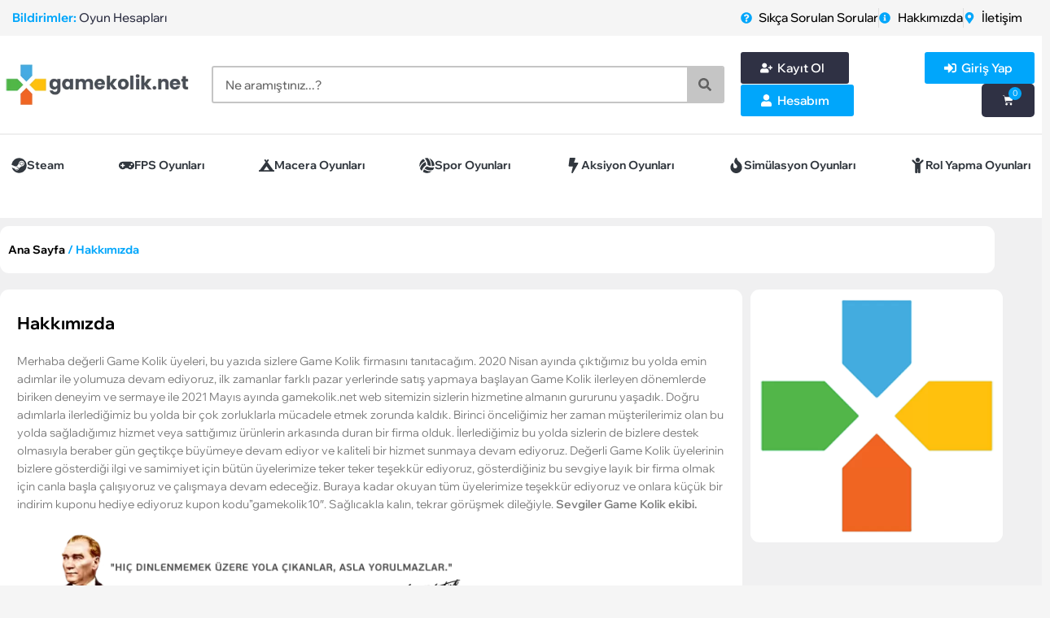

--- FILE ---
content_type: text/html; charset=UTF-8
request_url: https://gamekolik.net/hakkimizda/
body_size: 51585
content:
<!DOCTYPE html><html lang="tr" prefix="og: https://ogp.me/ns#"><head><script data-no-optimize="1">var litespeed_docref=sessionStorage.getItem("litespeed_docref");litespeed_docref&&(Object.defineProperty(document,"referrer",{get:function(){return litespeed_docref}}),sessionStorage.removeItem("litespeed_docref"));</script> <meta charset="UTF-8"><link rel="profile" href="https://gmpg.org/xfn/11"><link rel="pingback" href="https://gamekolik.net/xmlrpc.php"><style>img:is([sizes="auto" i], [sizes^="auto," i]) { contain-intrinsic-size: 3000px 1500px }</style> <script data-cfasync="false" data-pagespeed-no-defer>var pys_datalayer_name = "dataLayer";
	window.dataLayer = window.dataLayer || [];</script> <title>Hakkımızda - GameKolik - Oyun Kolikler Burada</title><meta name="description" content="Merhaba değerli Game Kolik üyeleri, bu yazıda sizlere Game Kolik firmasını tanıtacağım. 2020 Nisan ayında çıktığımız bu yolda emin adımlar ile yolumuza devam"/><meta name="robots" content="follow, index, max-snippet:-1, max-video-preview:-1, max-image-preview:large"/><link rel="canonical" href="https://gamekolik.net/hakkimizda/" /><meta property="og:locale" content="tr_TR" /><meta property="og:type" content="article" /><meta property="og:title" content="Hakkımızda - GameKolik - Oyun Kolikler Burada" /><meta property="og:description" content="Merhaba değerli Game Kolik üyeleri, bu yazıda sizlere Game Kolik firmasını tanıtacağım. 2020 Nisan ayında çıktığımız bu yolda emin adımlar ile yolumuza devam" /><meta property="og:url" content="https://gamekolik.net/hakkimizda/" /><meta property="og:site_name" content="GameKolik - Oyun Kolikler Burada" /><meta property="og:updated_time" content="2024-09-05T19:51:05+03:00" /><meta property="og:image" content="https://gamekolik.net/wp-content/uploads/2024/02/site-logo-2.png" /><meta property="og:image:secure_url" content="https://gamekolik.net/wp-content/uploads/2024/02/site-logo-2.png" /><meta property="og:image:width" content="512" /><meta property="og:image:height" content="512" /><meta property="og:image:alt" content="ucuz oyun" /><meta property="og:image:type" content="image/png" /><meta name="twitter:card" content="summary_large_image" /><meta name="twitter:title" content="Hakkımızda - GameKolik - Oyun Kolikler Burada" /><meta name="twitter:description" content="Merhaba değerli Game Kolik üyeleri, bu yazıda sizlere Game Kolik firmasını tanıtacağım. 2020 Nisan ayında çıktığımız bu yolda emin adımlar ile yolumuza devam" /><meta name="twitter:image" content="https://gamekolik.net/wp-content/uploads/2024/02/site-logo-2.png" /><meta name="twitter:label1" content="Okuma süresi" /><meta name="twitter:data1" content="Bir dakikadan az" />
 <script type='application/javascript'  id='pys-version-script'>console.log('PixelYourSite Free version 11.1.3');</script> <link rel='dns-prefetch' href='//www.googletagmanager.com' /><link rel='dns-prefetch' href='//fonts.googleapis.com' /><link rel="alternate" type="application/rss+xml" title="GameKolik - Oyun Kolikler Burada &raquo; akışı" href="https://gamekolik.net/feed/" /><link rel="alternate" type="application/rss+xml" title="GameKolik - Oyun Kolikler Burada &raquo; yorum akışı" href="https://gamekolik.net/comments/feed/" /><link data-optimized="2" rel="stylesheet" href="https://gamekolik.net/wp-content/litespeed/css/2d9dca2e3de36c4bb9e6eb09457dbb12.css?ver=0666b" /><style id='digital-license-manager-licenses-check-style-inline-css' type='text/css'>.dlm-block-licenses-check .dlm-form-row{margin-bottom:10px;width:100%!important}.dlm-block-licenses-check .dlm-form-row>label{display:block!important;font-weight:600;width:100%}.dlm-block-licenses-check .dlm-form-row>.dlm-form-control{width:100%}.dlm-block-licenses-check .dlm-block-licenses-check-results{margin-bottom:10px;padding:0;position:relative}.dlm-block-licenses-check .dlm-block-licenses-check--results-close{cursor:pointer;font-size:20px;position:absolute;right:15px;top:5px}.dlm-block-licenses-check .dlm-block-licenses-check--results-active,.dlm-block-licenses-check .dlm-block-licenses-check--results-valid{border:2px solid #36be6c}.dlm-block-licenses-check .dlm-block-licenses-check--results-expired{border:2px solid #dc3545}.dlm-block-licenses-check--results>p{margin-bottom:0!important;margin-top:0!important;padding:10px!important}</style><style id='safe-svg-svg-icon-style-inline-css' type='text/css'>.safe-svg-cover{text-align:center}.safe-svg-cover .safe-svg-inside{display:inline-block;max-width:100%}.safe-svg-cover svg{fill:currentColor;height:100%;max-height:100%;max-width:100%;width:100%}</style><style id='global-styles-inline-css' type='text/css'>:root{--wp--preset--aspect-ratio--square: 1;--wp--preset--aspect-ratio--4-3: 4/3;--wp--preset--aspect-ratio--3-4: 3/4;--wp--preset--aspect-ratio--3-2: 3/2;--wp--preset--aspect-ratio--2-3: 2/3;--wp--preset--aspect-ratio--16-9: 16/9;--wp--preset--aspect-ratio--9-16: 9/16;--wp--preset--color--black: #000000;--wp--preset--color--cyan-bluish-gray: #abb8c3;--wp--preset--color--white: #ffffff;--wp--preset--color--pale-pink: #f78da7;--wp--preset--color--vivid-red: #cf2e2e;--wp--preset--color--luminous-vivid-orange: #ff6900;--wp--preset--color--luminous-vivid-amber: #fcb900;--wp--preset--color--light-green-cyan: #7bdcb5;--wp--preset--color--vivid-green-cyan: #00d084;--wp--preset--color--pale-cyan-blue: #8ed1fc;--wp--preset--color--vivid-cyan-blue: #0693e3;--wp--preset--color--vivid-purple: #9b51e0;--wp--preset--gradient--vivid-cyan-blue-to-vivid-purple: linear-gradient(135deg,rgba(6,147,227,1) 0%,rgb(155,81,224) 100%);--wp--preset--gradient--light-green-cyan-to-vivid-green-cyan: linear-gradient(135deg,rgb(122,220,180) 0%,rgb(0,208,130) 100%);--wp--preset--gradient--luminous-vivid-amber-to-luminous-vivid-orange: linear-gradient(135deg,rgba(252,185,0,1) 0%,rgba(255,105,0,1) 100%);--wp--preset--gradient--luminous-vivid-orange-to-vivid-red: linear-gradient(135deg,rgba(255,105,0,1) 0%,rgb(207,46,46) 100%);--wp--preset--gradient--very-light-gray-to-cyan-bluish-gray: linear-gradient(135deg,rgb(238,238,238) 0%,rgb(169,184,195) 100%);--wp--preset--gradient--cool-to-warm-spectrum: linear-gradient(135deg,rgb(74,234,220) 0%,rgb(151,120,209) 20%,rgb(207,42,186) 40%,rgb(238,44,130) 60%,rgb(251,105,98) 80%,rgb(254,248,76) 100%);--wp--preset--gradient--blush-light-purple: linear-gradient(135deg,rgb(255,206,236) 0%,rgb(152,150,240) 100%);--wp--preset--gradient--blush-bordeaux: linear-gradient(135deg,rgb(254,205,165) 0%,rgb(254,45,45) 50%,rgb(107,0,62) 100%);--wp--preset--gradient--luminous-dusk: linear-gradient(135deg,rgb(255,203,112) 0%,rgb(199,81,192) 50%,rgb(65,88,208) 100%);--wp--preset--gradient--pale-ocean: linear-gradient(135deg,rgb(255,245,203) 0%,rgb(182,227,212) 50%,rgb(51,167,181) 100%);--wp--preset--gradient--electric-grass: linear-gradient(135deg,rgb(202,248,128) 0%,rgb(113,206,126) 100%);--wp--preset--gradient--midnight: linear-gradient(135deg,rgb(2,3,129) 0%,rgb(40,116,252) 100%);--wp--preset--font-size--small: 13px;--wp--preset--font-size--medium: 20px;--wp--preset--font-size--large: 36px;--wp--preset--font-size--x-large: 42px;--wp--preset--spacing--20: 0.44rem;--wp--preset--spacing--30: 0.67rem;--wp--preset--spacing--40: 1rem;--wp--preset--spacing--50: 1.5rem;--wp--preset--spacing--60: 2.25rem;--wp--preset--spacing--70: 3.38rem;--wp--preset--spacing--80: 5.06rem;--wp--preset--shadow--natural: 6px 6px 9px rgba(0, 0, 0, 0.2);--wp--preset--shadow--deep: 12px 12px 50px rgba(0, 0, 0, 0.4);--wp--preset--shadow--sharp: 6px 6px 0px rgba(0, 0, 0, 0.2);--wp--preset--shadow--outlined: 6px 6px 0px -3px rgba(255, 255, 255, 1), 6px 6px rgba(0, 0, 0, 1);--wp--preset--shadow--crisp: 6px 6px 0px rgba(0, 0, 0, 1);}:where(body) { margin: 0; }.wp-site-blocks > .alignleft { float: left; margin-right: 2em; }.wp-site-blocks > .alignright { float: right; margin-left: 2em; }.wp-site-blocks > .aligncenter { justify-content: center; margin-left: auto; margin-right: auto; }:where(.is-layout-flex){gap: 0.5em;}:where(.is-layout-grid){gap: 0.5em;}.is-layout-flow > .alignleft{float: left;margin-inline-start: 0;margin-inline-end: 2em;}.is-layout-flow > .alignright{float: right;margin-inline-start: 2em;margin-inline-end: 0;}.is-layout-flow > .aligncenter{margin-left: auto !important;margin-right: auto !important;}.is-layout-constrained > .alignleft{float: left;margin-inline-start: 0;margin-inline-end: 2em;}.is-layout-constrained > .alignright{float: right;margin-inline-start: 2em;margin-inline-end: 0;}.is-layout-constrained > .aligncenter{margin-left: auto !important;margin-right: auto !important;}.is-layout-constrained > :where(:not(.alignleft):not(.alignright):not(.alignfull)){margin-left: auto !important;margin-right: auto !important;}body .is-layout-flex{display: flex;}.is-layout-flex{flex-wrap: wrap;align-items: center;}.is-layout-flex > :is(*, div){margin: 0;}body .is-layout-grid{display: grid;}.is-layout-grid > :is(*, div){margin: 0;}body{padding-top: 0px;padding-right: 0px;padding-bottom: 0px;padding-left: 0px;}a:where(:not(.wp-element-button)){text-decoration: none;}:root :where(.wp-element-button, .wp-block-button__link){background-color: #32373c;border-width: 0;color: #fff;font-family: inherit;font-size: inherit;line-height: inherit;padding: calc(0.667em + 2px) calc(1.333em + 2px);text-decoration: none;}.has-black-color{color: var(--wp--preset--color--black) !important;}.has-cyan-bluish-gray-color{color: var(--wp--preset--color--cyan-bluish-gray) !important;}.has-white-color{color: var(--wp--preset--color--white) !important;}.has-pale-pink-color{color: var(--wp--preset--color--pale-pink) !important;}.has-vivid-red-color{color: var(--wp--preset--color--vivid-red) !important;}.has-luminous-vivid-orange-color{color: var(--wp--preset--color--luminous-vivid-orange) !important;}.has-luminous-vivid-amber-color{color: var(--wp--preset--color--luminous-vivid-amber) !important;}.has-light-green-cyan-color{color: var(--wp--preset--color--light-green-cyan) !important;}.has-vivid-green-cyan-color{color: var(--wp--preset--color--vivid-green-cyan) !important;}.has-pale-cyan-blue-color{color: var(--wp--preset--color--pale-cyan-blue) !important;}.has-vivid-cyan-blue-color{color: var(--wp--preset--color--vivid-cyan-blue) !important;}.has-vivid-purple-color{color: var(--wp--preset--color--vivid-purple) !important;}.has-black-background-color{background-color: var(--wp--preset--color--black) !important;}.has-cyan-bluish-gray-background-color{background-color: var(--wp--preset--color--cyan-bluish-gray) !important;}.has-white-background-color{background-color: var(--wp--preset--color--white) !important;}.has-pale-pink-background-color{background-color: var(--wp--preset--color--pale-pink) !important;}.has-vivid-red-background-color{background-color: var(--wp--preset--color--vivid-red) !important;}.has-luminous-vivid-orange-background-color{background-color: var(--wp--preset--color--luminous-vivid-orange) !important;}.has-luminous-vivid-amber-background-color{background-color: var(--wp--preset--color--luminous-vivid-amber) !important;}.has-light-green-cyan-background-color{background-color: var(--wp--preset--color--light-green-cyan) !important;}.has-vivid-green-cyan-background-color{background-color: var(--wp--preset--color--vivid-green-cyan) !important;}.has-pale-cyan-blue-background-color{background-color: var(--wp--preset--color--pale-cyan-blue) !important;}.has-vivid-cyan-blue-background-color{background-color: var(--wp--preset--color--vivid-cyan-blue) !important;}.has-vivid-purple-background-color{background-color: var(--wp--preset--color--vivid-purple) !important;}.has-black-border-color{border-color: var(--wp--preset--color--black) !important;}.has-cyan-bluish-gray-border-color{border-color: var(--wp--preset--color--cyan-bluish-gray) !important;}.has-white-border-color{border-color: var(--wp--preset--color--white) !important;}.has-pale-pink-border-color{border-color: var(--wp--preset--color--pale-pink) !important;}.has-vivid-red-border-color{border-color: var(--wp--preset--color--vivid-red) !important;}.has-luminous-vivid-orange-border-color{border-color: var(--wp--preset--color--luminous-vivid-orange) !important;}.has-luminous-vivid-amber-border-color{border-color: var(--wp--preset--color--luminous-vivid-amber) !important;}.has-light-green-cyan-border-color{border-color: var(--wp--preset--color--light-green-cyan) !important;}.has-vivid-green-cyan-border-color{border-color: var(--wp--preset--color--vivid-green-cyan) !important;}.has-pale-cyan-blue-border-color{border-color: var(--wp--preset--color--pale-cyan-blue) !important;}.has-vivid-cyan-blue-border-color{border-color: var(--wp--preset--color--vivid-cyan-blue) !important;}.has-vivid-purple-border-color{border-color: var(--wp--preset--color--vivid-purple) !important;}.has-vivid-cyan-blue-to-vivid-purple-gradient-background{background: var(--wp--preset--gradient--vivid-cyan-blue-to-vivid-purple) !important;}.has-light-green-cyan-to-vivid-green-cyan-gradient-background{background: var(--wp--preset--gradient--light-green-cyan-to-vivid-green-cyan) !important;}.has-luminous-vivid-amber-to-luminous-vivid-orange-gradient-background{background: var(--wp--preset--gradient--luminous-vivid-amber-to-luminous-vivid-orange) !important;}.has-luminous-vivid-orange-to-vivid-red-gradient-background{background: var(--wp--preset--gradient--luminous-vivid-orange-to-vivid-red) !important;}.has-very-light-gray-to-cyan-bluish-gray-gradient-background{background: var(--wp--preset--gradient--very-light-gray-to-cyan-bluish-gray) !important;}.has-cool-to-warm-spectrum-gradient-background{background: var(--wp--preset--gradient--cool-to-warm-spectrum) !important;}.has-blush-light-purple-gradient-background{background: var(--wp--preset--gradient--blush-light-purple) !important;}.has-blush-bordeaux-gradient-background{background: var(--wp--preset--gradient--blush-bordeaux) !important;}.has-luminous-dusk-gradient-background{background: var(--wp--preset--gradient--luminous-dusk) !important;}.has-pale-ocean-gradient-background{background: var(--wp--preset--gradient--pale-ocean) !important;}.has-electric-grass-gradient-background{background: var(--wp--preset--gradient--electric-grass) !important;}.has-midnight-gradient-background{background: var(--wp--preset--gradient--midnight) !important;}.has-small-font-size{font-size: var(--wp--preset--font-size--small) !important;}.has-medium-font-size{font-size: var(--wp--preset--font-size--medium) !important;}.has-large-font-size{font-size: var(--wp--preset--font-size--large) !important;}.has-x-large-font-size{font-size: var(--wp--preset--font-size--x-large) !important;}
:where(.wp-block-post-template.is-layout-flex){gap: 1.25em;}:where(.wp-block-post-template.is-layout-grid){gap: 1.25em;}
:where(.wp-block-columns.is-layout-flex){gap: 2em;}:where(.wp-block-columns.is-layout-grid){gap: 2em;}
:root :where(.wp-block-pullquote){font-size: 1.5em;line-height: 1.6;}</style><style id='woocommerce-inline-inline-css' type='text/css'>.woocommerce form .form-row .required { visibility: visible; }</style> <script id="jquery-core-js-extra" type="litespeed/javascript">var pysFacebookRest={"restApiUrl":"https:\/\/gamekolik.net\/wp-json\/pys-facebook\/v1\/event","debug":""}</script> <script type="litespeed/javascript" data-src="https://gamekolik.net/wp-includes/js/jquery/jquery.min.js" id="jquery-core-js"></script> <script id="wc-add-to-cart-js-extra" type="litespeed/javascript">var wc_add_to_cart_params={"ajax_url":"\/wp-admin\/admin-ajax.php","wc_ajax_url":"\/?wc-ajax=%%endpoint%%","i18n_view_cart":"Sepetim","cart_url":"https:\/\/gamekolik.net\/sepet\/","is_cart":"","cart_redirect_after_add":"no"}</script> <script id="woocommerce-js-extra" type="litespeed/javascript">var woocommerce_params={"ajax_url":"\/wp-admin\/admin-ajax.php","wc_ajax_url":"\/?wc-ajax=%%endpoint%%","i18n_password_show":"\u015eifreyi g\u00f6ster","i18n_password_hide":"\u015eifreyi gizle"}</script> <script id="pys-js-extra" type="litespeed/javascript">var pysOptions={"staticEvents":{"facebook":{"init_event":[{"delay":0,"type":"static","ajaxFire":!1,"name":"PageView","pixelIds":["623984033406044"],"eventID":"6c1fa1cd-b3c0-41f6-b438-5d3deb240a4f","params":{"page_title":"Hakk\u0131m\u0131zda","post_type":"page","post_id":1350,"plugin":"PixelYourSite","user_role":"guest","event_url":"gamekolik.net\/hakkimizda\/"},"e_id":"init_event","ids":[],"hasTimeWindow":!1,"timeWindow":0,"woo_order":"","edd_order":""}]}},"dynamicEvents":{"automatic_event_form":{"facebook":{"delay":0,"type":"dyn","name":"Form","pixelIds":["623984033406044"],"eventID":"cd5cc947-f743-49e8-8b6a-799df871df7b","params":{"page_title":"Hakk\u0131m\u0131zda","post_type":"page","post_id":1350,"plugin":"PixelYourSite","user_role":"guest","event_url":"gamekolik.net\/hakkimizda\/"},"e_id":"automatic_event_form","ids":[],"hasTimeWindow":!1,"timeWindow":0,"woo_order":"","edd_order":""},"gtm":{"delay":0,"type":"dyn","name":"Form","trackingIds":["GTM-T9V27XH"],"eventID":"cd5cc947-f743-49e8-8b6a-799df871df7b","params":{"triggerType":{"type":"automated"},"page_title":"Hakk\u0131m\u0131zda","post_type":"page","post_id":1350,"plugin":"PixelYourSite","user_role":"guest","event_url":"gamekolik.net\/hakkimizda\/"},"e_id":"automatic_event_form","ids":[],"hasTimeWindow":!1,"timeWindow":0,"pixelIds":[],"woo_order":"","edd_order":""}},"automatic_event_download":{"facebook":{"delay":0,"type":"dyn","name":"Download","extensions":["","doc","exe","js","pdf","ppt","tgz","zip","xls"],"pixelIds":["623984033406044"],"eventID":"32a48a78-8f7a-42e8-b5ef-8a96e5866d2a","params":{"page_title":"Hakk\u0131m\u0131zda","post_type":"page","post_id":1350,"plugin":"PixelYourSite","user_role":"guest","event_url":"gamekolik.net\/hakkimizda\/"},"e_id":"automatic_event_download","ids":[],"hasTimeWindow":!1,"timeWindow":0,"woo_order":"","edd_order":""},"gtm":{"delay":0,"type":"dyn","name":"Download","extensions":["","doc","exe","js","pdf","ppt","tgz","zip","xls"],"trackingIds":["GTM-T9V27XH"],"eventID":"32a48a78-8f7a-42e8-b5ef-8a96e5866d2a","params":{"triggerType":{"type":"automated"},"page_title":"Hakk\u0131m\u0131zda","post_type":"page","post_id":1350,"plugin":"PixelYourSite","user_role":"guest","event_url":"gamekolik.net\/hakkimizda\/"},"e_id":"automatic_event_download","ids":[],"hasTimeWindow":!1,"timeWindow":0,"pixelIds":[],"woo_order":"","edd_order":""}},"automatic_event_comment":{"facebook":{"delay":0,"type":"dyn","name":"Comment","pixelIds":["623984033406044"],"eventID":"dfa43492-095a-4c49-8589-5d467fbaf8c5","params":{"page_title":"Hakk\u0131m\u0131zda","post_type":"page","post_id":1350,"plugin":"PixelYourSite","user_role":"guest","event_url":"gamekolik.net\/hakkimizda\/"},"e_id":"automatic_event_comment","ids":[],"hasTimeWindow":!1,"timeWindow":0,"woo_order":"","edd_order":""},"gtm":{"delay":0,"type":"dyn","name":"Comment","trackingIds":["GTM-T9V27XH"],"eventID":"dfa43492-095a-4c49-8589-5d467fbaf8c5","params":{"triggerType":{"type":"automated"},"page_title":"Hakk\u0131m\u0131zda","post_type":"page","post_id":1350,"plugin":"PixelYourSite","user_role":"guest","event_url":"gamekolik.net\/hakkimizda\/"},"e_id":"automatic_event_comment","ids":[],"hasTimeWindow":!1,"timeWindow":0,"pixelIds":[],"woo_order":"","edd_order":""}},"automatic_event_scroll":{"facebook":{"delay":0,"type":"dyn","name":"PageScroll","scroll_percent":30,"pixelIds":["623984033406044"],"eventID":"f77d4c58-7fca-4c62-8d76-07dbbcb56589","params":{"page_title":"Hakk\u0131m\u0131zda","post_type":"page","post_id":1350,"plugin":"PixelYourSite","user_role":"guest","event_url":"gamekolik.net\/hakkimizda\/"},"e_id":"automatic_event_scroll","ids":[],"hasTimeWindow":!1,"timeWindow":0,"woo_order":"","edd_order":""},"gtm":{"delay":0,"type":"dyn","name":"PageScroll","scroll_percent":30,"trackingIds":["GTM-T9V27XH"],"eventID":"f77d4c58-7fca-4c62-8d76-07dbbcb56589","params":{"triggerType":{"type":"automated"},"page_title":"Hakk\u0131m\u0131zda","post_type":"page","post_id":1350,"plugin":"PixelYourSite","user_role":"guest","event_url":"gamekolik.net\/hakkimizda\/"},"e_id":"automatic_event_scroll","ids":[],"hasTimeWindow":!1,"timeWindow":0,"pixelIds":[],"woo_order":"","edd_order":""}},"automatic_event_time_on_page":{"facebook":{"delay":0,"type":"dyn","name":"TimeOnPage","time_on_page":30,"pixelIds":["623984033406044"],"eventID":"befde7b7-c0ce-4be9-9c59-920f8e4c95f8","params":{"page_title":"Hakk\u0131m\u0131zda","post_type":"page","post_id":1350,"plugin":"PixelYourSite","user_role":"guest","event_url":"gamekolik.net\/hakkimizda\/"},"e_id":"automatic_event_time_on_page","ids":[],"hasTimeWindow":!1,"timeWindow":0,"woo_order":"","edd_order":""},"gtm":{"delay":0,"type":"dyn","name":"TimeOnPage","time_on_page":30,"trackingIds":["GTM-T9V27XH"],"eventID":"befde7b7-c0ce-4be9-9c59-920f8e4c95f8","params":{"triggerType":{"type":"automated"},"page_title":"Hakk\u0131m\u0131zda","post_type":"page","post_id":1350,"plugin":"PixelYourSite","user_role":"guest","event_url":"gamekolik.net\/hakkimizda\/"},"e_id":"automatic_event_time_on_page","ids":[],"hasTimeWindow":!1,"timeWindow":0,"pixelIds":[],"woo_order":"","edd_order":""}}},"triggerEvents":[],"triggerEventTypes":[],"facebook":{"pixelIds":["623984033406044"],"advancedMatching":[],"advancedMatchingEnabled":!0,"removeMetadata":!0,"wooVariableAsSimple":!1,"serverApiEnabled":!0,"wooCRSendFromServer":!1,"send_external_id":null,"enabled_medical":!1,"do_not_track_medical_param":["event_url","post_title","page_title","landing_page","content_name","categories","category_name","tags"],"meta_ldu":!1},"gtm":{"trackingIds":["GTM-T9V27XH"],"gtm_dataLayer_name":"dataLayer","gtm_container_domain":"www.googletagmanager.com","gtm_container_identifier":"gtm","gtm_auth":"","gtm_preview":"","gtm_just_data_layer":!1,"check_list":"disabled","check_list_contain":[],"wooVariableAsSimple":!1},"debug":"","siteUrl":"https:\/\/gamekolik.net","ajaxUrl":"https:\/\/gamekolik.net\/wp-admin\/admin-ajax.php","ajax_event":"7e1a754465","enable_remove_download_url_param":"1","cookie_duration":"7","last_visit_duration":"60","enable_success_send_form":"","ajaxForServerEvent":"1","ajaxForServerStaticEvent":"1","useSendBeacon":"1","send_external_id":"1","external_id_expire":"180","track_cookie_for_subdomains":"1","google_consent_mode":"1","gdpr":{"ajax_enabled":!1,"all_disabled_by_api":!1,"facebook_disabled_by_api":!1,"analytics_disabled_by_api":!1,"google_ads_disabled_by_api":!1,"pinterest_disabled_by_api":!1,"bing_disabled_by_api":!1,"externalID_disabled_by_api":!1,"facebook_prior_consent_enabled":!0,"analytics_prior_consent_enabled":!0,"google_ads_prior_consent_enabled":null,"pinterest_prior_consent_enabled":!0,"bing_prior_consent_enabled":!0,"cookiebot_integration_enabled":!1,"cookiebot_facebook_consent_category":"marketing","cookiebot_analytics_consent_category":"statistics","cookiebot_tiktok_consent_category":"marketing","cookiebot_google_ads_consent_category":"marketing","cookiebot_pinterest_consent_category":"marketing","cookiebot_bing_consent_category":"marketing","consent_magic_integration_enabled":!1,"real_cookie_banner_integration_enabled":!1,"cookie_notice_integration_enabled":!1,"cookie_law_info_integration_enabled":!1,"analytics_storage":{"enabled":!0,"value":"granted","filter":!1},"ad_storage":{"enabled":!0,"value":"granted","filter":!1},"ad_user_data":{"enabled":!0,"value":"granted","filter":!1},"ad_personalization":{"enabled":!0,"value":"granted","filter":!1}},"cookie":{"disabled_all_cookie":!1,"disabled_start_session_cookie":!1,"disabled_advanced_form_data_cookie":!1,"disabled_landing_page_cookie":!1,"disabled_first_visit_cookie":!1,"disabled_trafficsource_cookie":!1,"disabled_utmTerms_cookie":!1,"disabled_utmId_cookie":!1},"tracking_analytics":{"TrafficSource":"www.gamekolik.net","TrafficLanding":"undefined","TrafficUtms":[],"TrafficUtmsId":[]},"GATags":{"ga_datalayer_type":"default","ga_datalayer_name":"dataLayerPYS"},"woo":{"enabled":!0,"enabled_save_data_to_orders":!0,"addToCartOnButtonEnabled":!0,"addToCartOnButtonValueEnabled":!0,"addToCartOnButtonValueOption":"price","singleProductId":null,"removeFromCartSelector":"form.woocommerce-cart-form .remove","addToCartCatchMethod":"add_cart_hook","is_order_received_page":!1,"containOrderId":!1},"edd":{"enabled":!1},"cache_bypass":"1762081307"}</script> 
 <script type="litespeed/javascript" data-src="https://www.googletagmanager.com/gtag/js?id=GT-T5MMP7M" id="google_gtagjs-js"></script> <script id="google_gtagjs-js-after" type="litespeed/javascript">window.dataLayer=window.dataLayer||[];function gtag(){dataLayer.push(arguments)}
gtag("set","linker",{"domains":["gamekolik.net"]});gtag("js",new Date());gtag("set","developer_id.dZTNiMT",!0);gtag("config","GT-T5MMP7M")</script> <link rel="https://api.w.org/" href="https://gamekolik.net/wp-json/" /><link rel="alternate" title="JSON" type="application/json" href="https://gamekolik.net/wp-json/wp/v2/pages/1350" /><link rel="EditURI" type="application/rsd+xml" title="RSD" href="https://gamekolik.net/xmlrpc.php?rsd" /><link rel='shortlink' href='https://gamekolik.net/?p=1350' /><link rel="alternate" title="oEmbed (JSON)" type="application/json+oembed" href="https://gamekolik.net/wp-json/oembed/1.0/embed?url=https%3A%2F%2Fgamekolik.net%2Fhakkimizda%2F" /><link rel="alternate" title="oEmbed (XML)" type="text/xml+oembed" href="https://gamekolik.net/wp-json/oembed/1.0/embed?url=https%3A%2F%2Fgamekolik.net%2Fhakkimizda%2F&#038;format=xml" /><meta name="generator" content="Site Kit by Google 1.164.0" /><script type="litespeed/javascript">document.createElement("picture");if(!window.HTMLPictureElement&&document.addEventListener){window.addEventListener("DOMContentLiteSpeedLoaded",function(){var s=document.createElement("script");s.src="https://gamekolik.net/wp-content/plugins/webp-express/js/picturefill.min.js";document.body.appendChild(s)})}</script><script type="application/ld+json">{"@context":"https:\/\/schema.org","@type":"WebSite","name":"GameKolik - Oyun Kolikler Burada","url":"https:\/\/gamekolik.net","potentialAction":[{"@type":"SearchAction","target":"https:\/\/gamekolik.net\/?s={search_term_string}","query-input":"required name=search_term_string"}]}</script><script type="application/ld+json">{"@context":"https:\/\/schema.org","@type":"BreadcrumbList","itemListElement":[{"@type":"ListItem","position":1,"item":{"@id":"https:\/\/gamekolik.net\/","name":"Home"}},{"@type":"ListItem","position":2,"item":{"@id":"https:\/\/gamekolik.net\/hakkimizda\/","name":"Hakk\u0131m\u0131zda"}}]}</script><script type="application/ld+json">{"@context":"https:\/\/schema.org","@type":"AboutPage","mainEntityOfPage":{"@type":"WebPage","@id":"https:\/\/gamekolik.net\/hakkimizda\/"},"headline":"Hakk\u0131m\u0131zda","description":"Merhaba de\u011ferli Game Kolik \u00fcyeleri, bu yaz\u0131da sizlere Game Kolik firmas\u0131n\u0131 tan\u0131taca\u011f\u0131m. 2020 Nisan ay\u0131nda \u00e7\u0131kt\u0131\u011f\u0131m\u0131z bu yolda emin ad\u0131mlar ile yolumuza devam ediyoruz, ilk zamanlar farkl\u0131 pazar yerlerinde sat\u0131\u015f yapmaya ba\u015flayan Game Kolik ilerleyen d\u00f6nemlerde biriken deneyim ve sermaye ile 2021 May\u0131s ay\u0131nda gamekolik.net web sitemizin sizlerin hizmetine alman\u0131n gururunu ya\u015fad\u0131k. Do\u011fru ad\u0131mlarla ilerledi\u011fimiz bu yolda bir \u00e7ok zorluklarla m\u00fccadele etmek zorunda kald\u0131k. Birinci \u00f6nceli\u011fimiz her zaman m\u00fc\u015fterilerimiz olan bu yolda sa\u011flad\u0131\u011f\u0131m\u0131z hizmet veya satt\u0131\u011f\u0131m\u0131z \u00fcr\u00fcnlerin arkas\u0131nda duran bir firma olduk. \u0130lerledi\u011fimiz bu yolda sizlerin de bizlere destek olmas\u0131yla beraber g\u00fcn ge\u00e7tik\u00e7e b\u00fcy\u00fcmeye devam ediyor ve kaliteli bir hizmet sunmaya devam ediyoruz. De\u011ferli Game Kolik \u00fcyelerinin bizlere g\u00f6sterdi\u011fi ilgi ve samimiyet i\u00e7in b\u00fct\u00fcn \u00fcyelerimize teker teker te\u015fekk\u00fcr ediyoruz, g\u00f6sterdi\u011finiz bu sevgiye lay\u0131k bir firma olmak i\u00e7in canla ba\u015fla \u00e7al\u0131\u015f\u0131yoruz ve \u00e7al\u0131\u015fmaya devam edece\u011fiz. Buraya kadar okuyan t\u00fcm \u00fcyelerimize te\u015fekk\u00fcr ediyoruz ve onlara k\u00fc\u00e7\u00fck bir indirim kuponu hediye ediyoruz kupon kodu\"gamekolik10\". Sa\u011fl\u0131cakla kal\u0131n, tekrar g\u00f6r\u00fc\u015fmek dile\u011fiyle. Sevgiler Game Kolik ekibi.","image":{"@type":"ImageObject","url":"https:\/\/gamekolik.net\/wp-content\/uploads\/2024\/02\/site-logo-2.png","width":512,"height":512},"publisher":{"@type":"Organization","name":"","url":"https:\/\/gamekolik.net"}}</script><meta name="google-site-verification" content="44yVJjrVSfdQIVUJBTIDToFzM6WFuiZMpkHexZzrXuk" /><meta name="viewport" content="width=device-width, initial-scale=1.0, maximum-scale=1.0, user-scalable=no">
<noscript><style>.woocommerce-product-gallery{ opacity: 1 !important; }</style></noscript><meta name="generator" content="Elementor 3.32.5; features: e_font_icon_svg, additional_custom_breakpoints; settings: css_print_method-external, google_font-disabled, font_display-swap"><style>.e-con.e-parent:nth-of-type(n+4):not(.e-lazyloaded):not(.e-no-lazyload),
				.e-con.e-parent:nth-of-type(n+4):not(.e-lazyloaded):not(.e-no-lazyload) * {
					background-image: none !important;
				}
				@media screen and (max-height: 1024px) {
					.e-con.e-parent:nth-of-type(n+3):not(.e-lazyloaded):not(.e-no-lazyload),
					.e-con.e-parent:nth-of-type(n+3):not(.e-lazyloaded):not(.e-no-lazyload) * {
						background-image: none !important;
					}
				}
				@media screen and (max-height: 640px) {
					.e-con.e-parent:nth-of-type(n+2):not(.e-lazyloaded):not(.e-no-lazyload),
					.e-con.e-parent:nth-of-type(n+2):not(.e-lazyloaded):not(.e-no-lazyload) * {
						background-image: none !important;
					}
				}</style><style id="wpsp-style-frontend"></style><link rel="icon" href="https://gamekolik.net/wp-content/uploads/2024/02/site-logo-2-60x60.png" sizes="32x32" /><link rel="icon" href="https://gamekolik.net/wp-content/uploads/2024/02/site-logo-2-300x300.png" sizes="192x192" /><link rel="apple-touch-icon" href="https://gamekolik.net/wp-content/uploads/2024/02/site-logo-2-300x300.png" /><meta name="msapplication-TileImage" content="https://gamekolik.net/wp-content/uploads/2024/02/site-logo-2-300x300.png" /><style></style> <script type="litespeed/javascript" data-src="https://www.googletagmanager.com/gtag/js?id=AW-630675210"></script> <script type="litespeed/javascript">window.dataLayer=window.dataLayer||[];function gtag(){dataLayer.push(arguments)}
gtag('consent','default',{analytics_storage:'denied',ad_storage:'denied',ad_user_data:'denied',ad_personalization:'denied',region:['AT','BE','BG','HR','CY','CZ','DK','EE','FI','FR','DE','GR','HU','IS','IE','IT','LV','LI','LT','LU','MT','NL','NO','PL','PT','RO','SK','SI','ES','SE','GB','CH'],wait_for_update:500,});gtag('js',new Date());gtag('set','developer_id.dOGY3NW',!0);gtag("config","AW-630675210",{"groups":"GLA","send_page_view":!1})</script> </head><body class="wp-singular page-template-default page page-id-1350 wp-custom-logo wp-theme-woodmart theme-woodmart woocommerce-no-js wp-schema-pro-2.10.4 wrapper-full-width  categories-accordion-on woodmart-ajax-shop-on sticky-toolbar-on elementor-default elementor-template-full-width elementor-kit-6 elementor-page-1347"> <script type="text/javascript" id="wd-flicker-fix">// Flicker fix.</script><script type="litespeed/javascript">gtag("event","page_view",{send_to:"GLA"})</script> <div class="wd-page-wrapper website-wrapper"><header data-elementor-type="header" data-elementor-id="14" class="elementor elementor-14 elementor-location-header" data-elementor-post-type="elementor_library"><section class="wd-negative-gap elementor-section elementor-top-section elementor-element elementor-element-3d5a808 elementor-section-content-middle elementor-section-boxed elementor-section-height-default elementor-section-height-default" data-id="3d5a808" data-element_type="section" data-settings="{&quot;background_background&quot;:&quot;classic&quot;}"><div class="elementor-container elementor-column-gap-no"><div class="elementor-column elementor-col-100 elementor-top-column elementor-element elementor-element-eaae49e" data-id="eaae49e" data-element_type="column"><div class="elementor-widget-wrap elementor-element-populated"><section class="wd-negative-gap elementor-section elementor-inner-section elementor-element elementor-element-58dbe11 elementor-section-content-middle elementor-section-boxed elementor-section-height-default elementor-section-height-default" data-id="58dbe11" data-element_type="section"><div class="elementor-container elementor-column-gap-default"><div class="elementor-column elementor-col-33 elementor-inner-column elementor-element elementor-element-36ab470 elementor-hidden-mobile" data-id="36ab470" data-element_type="column"><div class="elementor-widget-wrap elementor-element-populated"><div class="elementor-element elementor-element-674033b elementor-headline--style-rotate elementor-widget elementor-widget-animated-headline" data-id="674033b" data-element_type="widget" data-settings="{&quot;headline_style&quot;:&quot;rotate&quot;,&quot;animation_type&quot;:&quot;slide-down&quot;,&quot;rotating_text&quot;:&quot;Oyun Hesaplar\u0131\nDev \u0130ndirimler\nUcuz Oyun&quot;,&quot;loop&quot;:&quot;yes&quot;,&quot;rotate_iteration_delay&quot;:2500}" data-widget_type="animated-headline.default"><div class="elementor-widget-container">
<span class="elementor-headline elementor-headline-animation-type-slide-down">
<span class="elementor-headline-plain-text elementor-headline-text-wrapper">Bildirimler: </span>
<span class="elementor-headline-dynamic-wrapper elementor-headline-text-wrapper">
<span class="elementor-headline-dynamic-text elementor-headline-text-active">
Oyun&nbsp;Hesapları			</span>
<span class="elementor-headline-dynamic-text">
Dev&nbsp;İndirimler			</span>
<span class="elementor-headline-dynamic-text">
Ucuz&nbsp;Oyun			</span>
</span>
</span></div></div></div></div><div class="elementor-column elementor-col-33 elementor-inner-column elementor-element elementor-element-b9f3b7a elementor-hidden-mobile" data-id="b9f3b7a" data-element_type="column"><div class="elementor-widget-wrap"></div></div><div class="elementor-column elementor-col-33 elementor-inner-column elementor-element elementor-element-8630c5b" data-id="8630c5b" data-element_type="column"><div class="elementor-widget-wrap elementor-element-populated"><div class="elementor-element elementor-element-312cfcf elementor-icon-list--layout-inline elementor-align-right elementor-mobile-align-center elementor-list-item-link-full_width elementor-widget elementor-widget-icon-list" data-id="312cfcf" data-element_type="widget" data-widget_type="icon-list.default"><div class="elementor-widget-container"><ul class="elementor-icon-list-items elementor-inline-items"><li class="elementor-icon-list-item elementor-inline-item">
<a href="https://gamekolik.net/sikca-sorulan-sorular/"><span class="elementor-icon-list-icon">
<svg aria-hidden="true" class="e-font-icon-svg e-fas-question-circle" viewBox="0 0 512 512" xmlns="http://www.w3.org/2000/svg"><path d="M504 256c0 136.997-111.043 248-248 248S8 392.997 8 256C8 119.083 119.043 8 256 8s248 111.083 248 248zM262.655 90c-54.497 0-89.255 22.957-116.549 63.758-3.536 5.286-2.353 12.415 2.715 16.258l34.699 26.31c5.205 3.947 12.621 3.008 16.665-2.122 17.864-22.658 30.113-35.797 57.303-35.797 20.429 0 45.698 13.148 45.698 32.958 0 14.976-12.363 22.667-32.534 33.976C247.128 238.528 216 254.941 216 296v4c0 6.627 5.373 12 12 12h56c6.627 0 12-5.373 12-12v-1.333c0-28.462 83.186-29.647 83.186-106.667 0-58.002-60.165-102-116.531-102zM256 338c-25.365 0-46 20.635-46 46 0 25.364 20.635 46 46 46s46-20.636 46-46c0-25.365-20.635-46-46-46z"></path></svg>						</span>
<span class="elementor-icon-list-text">Sıkça Sorulan Sorular</span>
</a></li><li class="elementor-icon-list-item elementor-inline-item">
<a href="https://gamekolik.net/hakkimizda/"><span class="elementor-icon-list-icon">
<svg aria-hidden="true" class="e-font-icon-svg e-fas-info-circle" viewBox="0 0 512 512" xmlns="http://www.w3.org/2000/svg"><path d="M256 8C119.043 8 8 119.083 8 256c0 136.997 111.043 248 248 248s248-111.003 248-248C504 119.083 392.957 8 256 8zm0 110c23.196 0 42 18.804 42 42s-18.804 42-42 42-42-18.804-42-42 18.804-42 42-42zm56 254c0 6.627-5.373 12-12 12h-88c-6.627 0-12-5.373-12-12v-24c0-6.627 5.373-12 12-12h12v-64h-12c-6.627 0-12-5.373-12-12v-24c0-6.627 5.373-12 12-12h64c6.627 0 12 5.373 12 12v100h12c6.627 0 12 5.373 12 12v24z"></path></svg>						</span>
<span class="elementor-icon-list-text">Hakkımızda</span>
</a></li><li class="elementor-icon-list-item elementor-inline-item">
<a href="https://gamekolik.net/iletisim/"><span class="elementor-icon-list-icon">
<svg aria-hidden="true" class="e-font-icon-svg e-fas-map-marker-alt" viewBox="0 0 384 512" xmlns="http://www.w3.org/2000/svg"><path d="M172.268 501.67C26.97 291.031 0 269.413 0 192 0 85.961 85.961 0 192 0s192 85.961 192 192c0 77.413-26.97 99.031-172.268 309.67-9.535 13.774-29.93 13.773-39.464 0zM192 272c44.183 0 80-35.817 80-80s-35.817-80-80-80-80 35.817-80 80 35.817 80 80 80z"></path></svg>						</span>
<span class="elementor-icon-list-text">İletişim</span>
</a></li></ul></div></div></div></div></div></section></div></div></div></section><section class="wd-negative-gap elementor-section elementor-top-section elementor-element elementor-element-0279e20 elementor-section-content-middle elementor-section-boxed elementor-section-height-default elementor-section-height-default" data-id="0279e20" data-element_type="section" data-settings="{&quot;background_background&quot;:&quot;classic&quot;}"><div class="elementor-container elementor-column-gap-default"><div class="elementor-column elementor-col-100 elementor-top-column elementor-element elementor-element-93bb2db" data-id="93bb2db" data-element_type="column"><div class="elementor-widget-wrap elementor-element-populated"><section class="wd-negative-gap elementor-section elementor-inner-section elementor-element elementor-element-5dcfd00 elementor-section-boxed elementor-section-height-default elementor-section-height-default" data-id="5dcfd00" data-element_type="section"><div class="elementor-container elementor-column-gap-default"><div class="elementor-column elementor-col-33 elementor-inner-column elementor-element elementor-element-ff9a196" data-id="ff9a196" data-element_type="column"><div class="elementor-widget-wrap elementor-element-populated"><div class="elementor-element elementor-element-88de039 elementor-widget__width-initial elementor-widget-mobile__width-initial elementor-widget elementor-widget-theme-site-logo elementor-widget-image" data-id="88de039" data-element_type="widget" data-widget_type="theme-site-logo.default"><div class="elementor-widget-container">
<a href="https://gamekolik.net">
<picture><source srcset="https://gamekolik.net/wp-content/webp-express/webp-images/uploads/2024/01/site-logo-deneme-3.png.webp 350w, https://gamekolik.net/wp-content/webp-express/webp-images/uploads/2024/01/site-logo-deneme-3-150x43.png.webp 150w, https://gamekolik.net/wp-content/webp-express/webp-images/uploads/2024/01/site-logo-deneme-3-300x86.png.webp 300w" sizes="(max-width: 350px) 100vw, 350px" type="image/webp"><img data-lazyloaded="1" src="[data-uri]" width="350" height="100" data-src="https://gamekolik.net/wp-content/uploads/2024/01/site-logo-deneme-3.png" class="attachment-full size-full wp-image-20262 webpexpress-processed" alt="" data-srcset="https://gamekolik.net/wp-content/uploads/2024/01/site-logo-deneme-3.png 350w, https://gamekolik.net/wp-content/uploads/2024/01/site-logo-deneme-3-150x43.png 150w, https://gamekolik.net/wp-content/uploads/2024/01/site-logo-deneme-3-300x86.png 300w" data-sizes="(max-width: 350px) 100vw, 350px"></picture>				</a></div></div><div class="elementor-element elementor-element-2a1c72a toggle-icon--cart-solid elementor-widget__width-initial elementor-widget-mobile__width-initial elementor-hidden-desktop elementor-hidden-tablet elementor-menu-cart--items-indicator-bubble elementor-menu-cart--cart-type-side-cart elementor-menu-cart--show-remove-button-yes elementor-widget elementor-widget-woocommerce-menu-cart" data-id="2a1c72a" data-element_type="widget" data-settings="{&quot;automatically_open_cart&quot;:&quot;yes&quot;,&quot;cart_type&quot;:&quot;side-cart&quot;,&quot;open_cart&quot;:&quot;click&quot;}" data-widget_type="woocommerce-menu-cart.default"><div class="elementor-widget-container"><div class="elementor-menu-cart__wrapper"><div class="elementor-menu-cart__toggle_wrapper"><div class="elementor-menu-cart__container elementor-lightbox" aria-hidden="true"><div class="elementor-menu-cart__main" aria-hidden="true"><div class="elementor-menu-cart__close-button"></div><div class="widget_shopping_cart_content"></div></div></div><div class="elementor-menu-cart__toggle elementor-button-wrapper">
<a id="elementor-menu-cart__toggle_button" href="#" class="elementor-menu-cart__toggle_button elementor-button elementor-size-sm" aria-expanded="false">
<span class="elementor-button-text"><span class="woocommerce-Price-amount amount"><bdi>0,00<span class="woocommerce-Price-currencySymbol">&#8378;</span></bdi></span></span>
<span class="elementor-button-icon">
<span class="elementor-button-icon-qty" data-counter="0">0</span>
<svg class="e-font-icon-svg e-eicon-cart-solid" viewBox="0 0 1000 1000" xmlns="http://www.w3.org/2000/svg"><path d="M188 167H938C943 167 949 169 953 174 957 178 959 184 958 190L926 450C919 502 875 542 823 542H263L271 583C281 631 324 667 373 667H854C866 667 875 676 875 687S866 708 854 708H373C304 708 244 659 230 591L129 83H21C9 83 0 74 0 62S9 42 21 42H146C156 42 164 49 166 58L188 167ZM771 750C828 750 875 797 875 854S828 958 771 958 667 912 667 854 713 750 771 750ZM354 750C412 750 458 797 458 854S412 958 354 958 250 912 250 854 297 750 354 750Z"></path></svg>					<span class="elementor-screen-only">Cart</span>
</span>
</a></div></div></div></div></div></div></div><div class="elementor-column elementor-col-33 elementor-inner-column elementor-element elementor-element-f2e44ca" data-id="f2e44ca" data-element_type="column"><div class="elementor-widget-wrap elementor-element-populated"><div class="elementor-element elementor-element-2eb1a3a elementor-search-form--skin-classic elementor-search-form--button-type-icon elementor-search-form--icon-search elementor-widget elementor-widget-search-form" data-id="2eb1a3a" data-element_type="widget" data-settings="{&quot;skin&quot;:&quot;classic&quot;}" data-widget_type="search-form.default"><div class="elementor-widget-container">
<search role="search"><form class="elementor-search-form" action="https://gamekolik.net" method="get"><div class="elementor-search-form__container">
<label class="elementor-screen-only" for="elementor-search-form-2eb1a3a">Ara</label>
<input id="elementor-search-form-2eb1a3a" placeholder="Ne aramıştınız...?" class="elementor-search-form__input" type="search" name="s" value="">
<button class="elementor-search-form__submit" type="submit" aria-label="Ara"><div class="e-font-icon-svg-container"><svg class="fa fa-search e-font-icon-svg e-fas-search" viewBox="0 0 512 512" xmlns="http://www.w3.org/2000/svg"><path d="M505 442.7L405.3 343c-4.5-4.5-10.6-7-17-7H372c27.6-35.3 44-79.7 44-128C416 93.1 322.9 0 208 0S0 93.1 0 208s93.1 208 208 208c48.3 0 92.7-16.4 128-44v16.3c0 6.4 2.5 12.5 7 17l99.7 99.7c9.4 9.4 24.6 9.4 33.9 0l28.3-28.3c9.4-9.4 9.4-24.6.1-34zM208 336c-70.7 0-128-57.2-128-128 0-70.7 57.2-128 128-128 70.7 0 128 57.2 128 128 0 70.7-57.2 128-128 128z"></path></svg></div>													</button></div></form>
</search></div></div></div></div><div class="elementor-column elementor-col-33 elementor-inner-column elementor-element elementor-element-18375d4 elementor-hidden-mobile" data-id="18375d4" data-element_type="column"><div class="elementor-widget-wrap elementor-element-populated"><div class="elementor-element elementor-element-55fe6ac elementor-widget__width-auto elementor-hidden-tablet elementor-widget elementor-widget-button" data-id="55fe6ac" data-element_type="widget" data-widget_type="button.default"><div class="elementor-widget-container"><div class="elementor-button-wrapper">
<a class="elementor-button elementor-button-link elementor-size-sm" href="https://gamekolik.net/hesabim/">
<span class="elementor-button-content-wrapper">
<span class="elementor-button-icon">
<svg aria-hidden="true" class="e-font-icon-svg e-fas-user-plus" viewBox="0 0 640 512" xmlns="http://www.w3.org/2000/svg"><path d="M624 208h-64v-64c0-8.8-7.2-16-16-16h-32c-8.8 0-16 7.2-16 16v64h-64c-8.8 0-16 7.2-16 16v32c0 8.8 7.2 16 16 16h64v64c0 8.8 7.2 16 16 16h32c8.8 0 16-7.2 16-16v-64h64c8.8 0 16-7.2 16-16v-32c0-8.8-7.2-16-16-16zm-400 48c70.7 0 128-57.3 128-128S294.7 0 224 0 96 57.3 96 128s57.3 128 128 128zm89.6 32h-16.7c-22.2 10.2-46.9 16-72.9 16s-50.6-5.8-72.9-16h-16.7C60.2 288 0 348.2 0 422.4V464c0 26.5 21.5 48 48 48h352c26.5 0 48-21.5 48-48v-41.6c0-74.2-60.2-134.4-134.4-134.4z"></path></svg>			</span>
<span class="elementor-button-text">&nbsp;  Kayıt Ol   &nbsp;</span>
</span>
</a></div></div></div><div class="elementor-element elementor-element-344ce01 elementor-widget__width-auto elementor-hidden-tablet hidelogin elementor-widget elementor-widget-button" data-id="344ce01" data-element_type="widget" data-widget_type="button.default"><div class="elementor-widget-container"><div class="elementor-button-wrapper">
<a class="elementor-button elementor-button-link elementor-size-sm" href="https://gamekolik.net/hesabim/">
<span class="elementor-button-content-wrapper">
<span class="elementor-button-icon">
<svg aria-hidden="true" class="e-font-icon-svg e-fas-sign-in-alt" viewBox="0 0 512 512" xmlns="http://www.w3.org/2000/svg"><path d="M416 448h-84c-6.6 0-12-5.4-12-12v-40c0-6.6 5.4-12 12-12h84c17.7 0 32-14.3 32-32V160c0-17.7-14.3-32-32-32h-84c-6.6 0-12-5.4-12-12V76c0-6.6 5.4-12 12-12h84c53 0 96 43 96 96v192c0 53-43 96-96 96zm-47-201L201 79c-15-15-41-4.5-41 17v96H24c-13.3 0-24 10.7-24 24v96c0 13.3 10.7 24 24 24h136v96c0 21.5 26 32 41 17l168-168c9.3-9.4 9.3-24.6 0-34z"></path></svg>			</span>
<span class="elementor-button-text">&nbsp;  Giriş Yap&nbsp;</span>
</span>
</a></div></div></div><div class="elementor-element elementor-element-708465b elementor-widget__width-auto elementor-hidden-tablet hidelogout elementor-widget elementor-widget-button" data-id="708465b" data-element_type="widget" data-widget_type="button.default"><div class="elementor-widget-container"><div class="elementor-button-wrapper">
<a class="elementor-button elementor-button-link elementor-size-sm" href="https://gamekolik.net/hesabim/">
<span class="elementor-button-content-wrapper">
<span class="elementor-button-icon">
<svg aria-hidden="true" class="e-font-icon-svg e-fas-user" viewBox="0 0 448 512" xmlns="http://www.w3.org/2000/svg"><path d="M224 256c70.7 0 128-57.3 128-128S294.7 0 224 0 96 57.3 96 128s57.3 128 128 128zm89.6 32h-16.7c-22.2 10.2-46.9 16-72.9 16s-50.6-5.8-72.9-16h-16.7C60.2 288 0 348.2 0 422.4V464c0 26.5 21.5 48 48 48h352c26.5 0 48-21.5 48-48v-41.6c0-74.2-60.2-134.4-134.4-134.4z"></path></svg>			</span>
<span class="elementor-button-text">&nbsp;  Hesabım &nbsp;</span>
</span>
</a></div></div></div><div class="elementor-element elementor-element-c6c545f toggle-icon--cart-solid elementor-widget__width-auto elementor-hidden-mobile elementor-menu-cart--items-indicator-bubble elementor-menu-cart--cart-type-side-cart elementor-menu-cart--show-remove-button-yes elementor-widget elementor-widget-woocommerce-menu-cart" data-id="c6c545f" data-element_type="widget" data-settings="{&quot;automatically_open_cart&quot;:&quot;yes&quot;,&quot;cart_type&quot;:&quot;side-cart&quot;,&quot;open_cart&quot;:&quot;click&quot;}" data-widget_type="woocommerce-menu-cart.default"><div class="elementor-widget-container"><div class="elementor-menu-cart__wrapper"><div class="elementor-menu-cart__toggle_wrapper"><div class="elementor-menu-cart__container elementor-lightbox" aria-hidden="true"><div class="elementor-menu-cart__main" aria-hidden="true"><div class="elementor-menu-cart__close-button"></div><div class="widget_shopping_cart_content"></div></div></div><div class="elementor-menu-cart__toggle elementor-button-wrapper">
<a id="elementor-menu-cart__toggle_button" href="#" class="elementor-menu-cart__toggle_button elementor-button elementor-size-sm" aria-expanded="false">
<span class="elementor-button-text"><span class="woocommerce-Price-amount amount"><bdi>0,00<span class="woocommerce-Price-currencySymbol">&#8378;</span></bdi></span></span>
<span class="elementor-button-icon">
<span class="elementor-button-icon-qty" data-counter="0">0</span>
<svg class="e-font-icon-svg e-eicon-cart-solid" viewBox="0 0 1000 1000" xmlns="http://www.w3.org/2000/svg"><path d="M188 167H938C943 167 949 169 953 174 957 178 959 184 958 190L926 450C919 502 875 542 823 542H263L271 583C281 631 324 667 373 667H854C866 667 875 676 875 687S866 708 854 708H373C304 708 244 659 230 591L129 83H21C9 83 0 74 0 62S9 42 21 42H146C156 42 164 49 166 58L188 167ZM771 750C828 750 875 797 875 854S828 958 771 958 667 912 667 854 713 750 771 750ZM354 750C412 750 458 797 458 854S412 958 354 958 250 912 250 854 297 750 354 750Z"></path></svg>					<span class="elementor-screen-only">Cart</span>
</span>
</a></div></div></div></div></div></div></div></div></section></div></div></div></section><section class="wd-negative-gap elementor-section elementor-top-section elementor-element elementor-element-d7560f1 elementor-section-content-middle elementor-section-boxed elementor-section-height-default elementor-section-height-default" data-id="d7560f1" data-element_type="section" data-settings="{&quot;background_background&quot;:&quot;classic&quot;}"><div class="elementor-container elementor-column-gap-default"><div class="elementor-column elementor-col-100 elementor-top-column elementor-element elementor-element-87e0f7c" data-id="87e0f7c" data-element_type="column"><div class="elementor-widget-wrap elementor-element-populated"><header class="wd-negative-gap elementor-section elementor-inner-section elementor-element elementor-element-633c186 elementor-section-content-middle elementor-section-boxed elementor-section-height-default elementor-section-height-default" data-id="633c186" data-element_type="section"><div class="elementor-container elementor-column-gap-default"><div class="elementor-column elementor-col-100 elementor-inner-column elementor-element elementor-element-284ea39" data-id="284ea39" data-element_type="column"><div class="elementor-widget-wrap elementor-element-populated"><div class="elementor-element elementor-element-60c788b e-n-menu-none e-full_width e-n-menu-layout-horizontal elementor-widget elementor-widget-n-menu" data-id="60c788b" data-element_type="widget" data-settings="{&quot;menu_items&quot;:[{&quot;item_title&quot;:&quot;Steam&quot;,&quot;_id&quot;:&quot;a6ac9a3&quot;,&quot;item_icon&quot;:{&quot;value&quot;:&quot;fab fa-steam&quot;,&quot;library&quot;:&quot;fa-brands&quot;},&quot;item_link&quot;:{&quot;url&quot;:&quot;https:\/\/gamekolik.net\/urun-kategori\/steam-hesaplari\/&quot;,&quot;is_external&quot;:&quot;&quot;,&quot;nofollow&quot;:&quot;&quot;,&quot;custom_attributes&quot;:&quot;&quot;},&quot;item_dropdown_content&quot;:&quot;no&quot;,&quot;item_icon_active&quot;:{&quot;value&quot;:&quot;&quot;,&quot;library&quot;:&quot;&quot;},&quot;element_id&quot;:&quot;&quot;},{&quot;item_title&quot;:&quot;FPS Oyunlar\u0131&quot;,&quot;_id&quot;:&quot;bdfec47&quot;,&quot;item_icon&quot;:{&quot;value&quot;:&quot;fas fa-gamepad&quot;,&quot;library&quot;:&quot;fa-solid&quot;},&quot;item_link&quot;:{&quot;url&quot;:&quot;https:\/\/gamekolik.net\/urun-kategori\/fps-oyunlari\/&quot;,&quot;is_external&quot;:&quot;&quot;,&quot;nofollow&quot;:&quot;&quot;,&quot;custom_attributes&quot;:&quot;&quot;},&quot;item_dropdown_content&quot;:&quot;no&quot;,&quot;item_icon_active&quot;:{&quot;value&quot;:&quot;&quot;,&quot;library&quot;:&quot;&quot;},&quot;element_id&quot;:&quot;&quot;},{&quot;_id&quot;:&quot;0cc7a53&quot;,&quot;item_title&quot;:&quot;Macera Oyunlar\u0131&quot;,&quot;item_icon&quot;:{&quot;value&quot;:&quot;fas fa-campground&quot;,&quot;library&quot;:&quot;fa-solid&quot;},&quot;item_link&quot;:{&quot;url&quot;:&quot;https:\/\/gamekolik.net\/urun-kategori\/macera-oyunlari\/&quot;,&quot;is_external&quot;:&quot;&quot;,&quot;nofollow&quot;:&quot;&quot;,&quot;custom_attributes&quot;:&quot;&quot;},&quot;item_dropdown_content&quot;:&quot;no&quot;,&quot;item_icon_active&quot;:{&quot;value&quot;:&quot;&quot;,&quot;library&quot;:&quot;&quot;},&quot;element_id&quot;:&quot;&quot;},{&quot;item_title&quot;:&quot;Spor Oyunlar\u0131&quot;,&quot;_id&quot;:&quot;df44ed8&quot;,&quot;item_icon&quot;:{&quot;value&quot;:&quot;fas fa-volleyball-ball&quot;,&quot;library&quot;:&quot;fa-solid&quot;},&quot;item_link&quot;:{&quot;url&quot;:&quot;https:\/\/gamekolik.net\/urun-kategori\/spor-oyunlari\/&quot;,&quot;is_external&quot;:&quot;&quot;,&quot;nofollow&quot;:&quot;&quot;,&quot;custom_attributes&quot;:&quot;&quot;},&quot;item_dropdown_content&quot;:&quot;no&quot;,&quot;item_icon_active&quot;:{&quot;value&quot;:&quot;&quot;,&quot;library&quot;:&quot;&quot;},&quot;element_id&quot;:&quot;&quot;},{&quot;_id&quot;:&quot;42ee4d3&quot;,&quot;item_title&quot;:&quot;Aksiyon Oyunlar\u0131&quot;,&quot;item_icon&quot;:{&quot;value&quot;:&quot;fas fa-bolt&quot;,&quot;library&quot;:&quot;fa-solid&quot;},&quot;item_link&quot;:{&quot;url&quot;:&quot;https:\/\/gamekolik.net\/urun-kategori\/aksiyon-oyunlari\/&quot;,&quot;is_external&quot;:&quot;&quot;,&quot;nofollow&quot;:&quot;&quot;,&quot;custom_attributes&quot;:&quot;&quot;},&quot;item_dropdown_content&quot;:&quot;no&quot;,&quot;item_icon_active&quot;:{&quot;value&quot;:&quot;&quot;,&quot;library&quot;:&quot;&quot;},&quot;element_id&quot;:&quot;&quot;},{&quot;_id&quot;:&quot;d635a3a&quot;,&quot;item_title&quot;:&quot;Sim\u00fclasyon Oyunlar\u0131&quot;,&quot;item_icon&quot;:{&quot;value&quot;:&quot;fas fa-fire&quot;,&quot;library&quot;:&quot;fa-solid&quot;},&quot;item_link&quot;:{&quot;url&quot;:&quot;https:\/\/gamekolik.net\/urun-kategori\/simulasyon-oyunlari\/&quot;,&quot;is_external&quot;:&quot;&quot;,&quot;nofollow&quot;:&quot;&quot;,&quot;custom_attributes&quot;:&quot;&quot;},&quot;item_dropdown_content&quot;:&quot;no&quot;,&quot;item_icon_active&quot;:{&quot;value&quot;:&quot;&quot;,&quot;library&quot;:&quot;&quot;},&quot;element_id&quot;:&quot;&quot;},{&quot;_id&quot;:&quot;0a13bbc&quot;,&quot;item_title&quot;:&quot;Rol Yapma Oyunlar\u0131&quot;,&quot;item_icon&quot;:{&quot;value&quot;:&quot;fas fa-child&quot;,&quot;library&quot;:&quot;fa-solid&quot;},&quot;item_link&quot;:{&quot;url&quot;:&quot;https:\/\/gamekolik.net\/urun-kategori\/rol-yapma-oyunlari\/&quot;,&quot;is_external&quot;:&quot;&quot;,&quot;nofollow&quot;:&quot;&quot;,&quot;custom_attributes&quot;:&quot;&quot;},&quot;item_dropdown_content&quot;:&quot;no&quot;,&quot;item_icon_active&quot;:{&quot;value&quot;:&quot;&quot;,&quot;library&quot;:&quot;&quot;},&quot;element_id&quot;:&quot;&quot;}],&quot;item_position_horizontal&quot;:&quot;stretch&quot;,&quot;horizontal_scroll_mobile&quot;:&quot;enable&quot;,&quot;breakpoint_selector&quot;:&quot;none&quot;,&quot;horizontal_scroll&quot;:&quot;enable&quot;,&quot;horizontal_scroll_tablet&quot;:&quot;enable&quot;,&quot;content_width&quot;:&quot;full_width&quot;,&quot;item_layout&quot;:&quot;horizontal&quot;,&quot;open_on&quot;:&quot;hover&quot;,&quot;menu_item_title_distance_from_content&quot;:{&quot;unit&quot;:&quot;px&quot;,&quot;size&quot;:0,&quot;sizes&quot;:[]},&quot;menu_item_title_distance_from_content_tablet&quot;:{&quot;unit&quot;:&quot;px&quot;,&quot;size&quot;:&quot;&quot;,&quot;sizes&quot;:[]},&quot;menu_item_title_distance_from_content_mobile&quot;:{&quot;unit&quot;:&quot;px&quot;,&quot;size&quot;:&quot;&quot;,&quot;sizes&quot;:[]}}" data-widget_type="mega-menu.default"><div class="elementor-widget-container"><nav class="e-n-menu" data-widget-number="101" aria-label="Menu">
<button class="e-n-menu-toggle" id="menu-toggle-101" aria-haspopup="true" aria-expanded="false" aria-controls="menubar-101" aria-label="Menu Toggle">
<span class="e-n-menu-toggle-icon e-open">
<svg class="e-font-icon-svg e-eicon-menu-bar" viewBox="0 0 1000 1000" xmlns="http://www.w3.org/2000/svg"><path d="M104 333H896C929 333 958 304 958 271S929 208 896 208H104C71 208 42 237 42 271S71 333 104 333ZM104 583H896C929 583 958 554 958 521S929 458 896 458H104C71 458 42 487 42 521S71 583 104 583ZM104 833H896C929 833 958 804 958 771S929 708 896 708H104C71 708 42 737 42 771S71 833 104 833Z"></path></svg>			</span>
<span class="e-n-menu-toggle-icon e-close">
<svg class="e-font-icon-svg e-eicon-close" viewBox="0 0 1000 1000" xmlns="http://www.w3.org/2000/svg"><path d="M742 167L500 408 258 167C246 154 233 150 217 150 196 150 179 158 167 167 154 179 150 196 150 212 150 229 154 242 171 254L408 500 167 742C138 771 138 800 167 829 196 858 225 858 254 829L496 587 738 829C750 842 767 846 783 846 800 846 817 842 829 829 842 817 846 804 846 783 846 767 842 750 829 737L588 500 833 258C863 229 863 200 833 171 804 137 775 137 742 167Z"></path></svg>			</span>
</button><div class="e-n-menu-wrapper" id="menubar-101" aria-labelledby="menu-toggle-101"><ul class="e-n-menu-heading"><li class="e-n-menu-item"><div id="e-n-menu-title-1011" class="e-n-menu-title">
<a class="e-n-menu-title-container e-focus e-link" href="https://gamekolik.net/urun-kategori/steam-hesaplari/">													<span class="e-n-menu-icon">
<span class="icon-active"><svg aria-hidden="true" class="e-font-icon-svg e-fab-steam" viewBox="0 0 496 512" xmlns="http://www.w3.org/2000/svg"><path d="M496 256c0 137-111.2 248-248.4 248-113.8 0-209.6-76.3-239-180.4l95.2 39.3c6.4 32.1 34.9 56.4 68.9 56.4 39.2 0 71.9-32.4 70.2-73.5l84.5-60.2c52.1 1.3 95.8-40.9 95.8-93.5 0-51.6-42-93.5-93.7-93.5s-93.7 42-93.7 93.5v1.2L176.6 279c-15.5-.9-30.7 3.4-43.5 12.1L0 236.1C10.2 108.4 117.1 8 247.6 8 384.8 8 496 119 496 256zM155.7 384.3l-30.5-12.6a52.79 52.79 0 0 0 27.2 25.8c26.9 11.2 57.8-1.6 69-28.4 5.4-13 5.5-27.3.1-40.3-5.4-13-15.5-23.2-28.5-28.6-12.9-5.4-26.7-5.2-38.9-.6l31.5 13c19.8 8.2 29.2 30.9 20.9 50.7-8.3 19.9-31 29.2-50.8 21zm173.8-129.9c-34.4 0-62.4-28-62.4-62.3s28-62.3 62.4-62.3 62.4 28 62.4 62.3-27.9 62.3-62.4 62.3zm.1-15.6c25.9 0 46.9-21 46.9-46.8 0-25.9-21-46.8-46.9-46.8s-46.9 21-46.9 46.8c.1 25.8 21.1 46.8 46.9 46.8z"></path></svg></span>
<span class="icon-inactive"><svg aria-hidden="true" class="e-font-icon-svg e-fab-steam" viewBox="0 0 496 512" xmlns="http://www.w3.org/2000/svg"><path d="M496 256c0 137-111.2 248-248.4 248-113.8 0-209.6-76.3-239-180.4l95.2 39.3c6.4 32.1 34.9 56.4 68.9 56.4 39.2 0 71.9-32.4 70.2-73.5l84.5-60.2c52.1 1.3 95.8-40.9 95.8-93.5 0-51.6-42-93.5-93.7-93.5s-93.7 42-93.7 93.5v1.2L176.6 279c-15.5-.9-30.7 3.4-43.5 12.1L0 236.1C10.2 108.4 117.1 8 247.6 8 384.8 8 496 119 496 256zM155.7 384.3l-30.5-12.6a52.79 52.79 0 0 0 27.2 25.8c26.9 11.2 57.8-1.6 69-28.4 5.4-13 5.5-27.3.1-40.3-5.4-13-15.5-23.2-28.5-28.6-12.9-5.4-26.7-5.2-38.9-.6l31.5 13c19.8 8.2 29.2 30.9 20.9 50.7-8.3 19.9-31 29.2-50.8 21zm173.8-129.9c-34.4 0-62.4-28-62.4-62.3s28-62.3 62.4-62.3 62.4 28 62.4 62.3-27.9 62.3-62.4 62.3zm.1-15.6c25.9 0 46.9-21 46.9-46.8 0-25.9-21-46.8-46.9-46.8s-46.9 21-46.9 46.8c.1 25.8 21.1 46.8 46.9 46.8z"></path></svg></span>
</span>
<span class="e-n-menu-title-text">
Steam						</span>
</a></div></li><li class="e-n-menu-item"><div id="e-n-menu-title-1012" class="e-n-menu-title">
<a class="e-n-menu-title-container e-focus e-link" href="https://gamekolik.net/urun-kategori/fps-oyunlari/">													<span class="e-n-menu-icon">
<span class="icon-active"><svg aria-hidden="true" class="e-font-icon-svg e-fas-gamepad" viewBox="0 0 640 512" xmlns="http://www.w3.org/2000/svg"><path d="M480.07 96H160a160 160 0 1 0 114.24 272h91.52A160 160 0 1 0 480.07 96zM248 268a12 12 0 0 1-12 12h-52v52a12 12 0 0 1-12 12h-24a12 12 0 0 1-12-12v-52H84a12 12 0 0 1-12-12v-24a12 12 0 0 1 12-12h52v-52a12 12 0 0 1 12-12h24a12 12 0 0 1 12 12v52h52a12 12 0 0 1 12 12zm216 76a40 40 0 1 1 40-40 40 40 0 0 1-40 40zm64-96a40 40 0 1 1 40-40 40 40 0 0 1-40 40z"></path></svg></span>
<span class="icon-inactive"><svg aria-hidden="true" class="e-font-icon-svg e-fas-gamepad" viewBox="0 0 640 512" xmlns="http://www.w3.org/2000/svg"><path d="M480.07 96H160a160 160 0 1 0 114.24 272h91.52A160 160 0 1 0 480.07 96zM248 268a12 12 0 0 1-12 12h-52v52a12 12 0 0 1-12 12h-24a12 12 0 0 1-12-12v-52H84a12 12 0 0 1-12-12v-24a12 12 0 0 1 12-12h52v-52a12 12 0 0 1 12-12h24a12 12 0 0 1 12 12v52h52a12 12 0 0 1 12 12zm216 76a40 40 0 1 1 40-40 40 40 0 0 1-40 40zm64-96a40 40 0 1 1 40-40 40 40 0 0 1-40 40z"></path></svg></span>
</span>
<span class="e-n-menu-title-text">
FPS Oyunları						</span>
</a></div></li><li class="e-n-menu-item"><div id="e-n-menu-title-1013" class="e-n-menu-title">
<a class="e-n-menu-title-container e-focus e-link" href="https://gamekolik.net/urun-kategori/macera-oyunlari/">													<span class="e-n-menu-icon">
<span class="icon-active"><svg aria-hidden="true" class="e-font-icon-svg e-fas-campground" viewBox="0 0 640 512" xmlns="http://www.w3.org/2000/svg"><path d="M624 448h-24.68L359.54 117.75l53.41-73.55c5.19-7.15 3.61-17.16-3.54-22.35l-25.9-18.79c-7.15-5.19-17.15-3.61-22.35 3.55L320 63.3 278.83 6.6c-5.19-7.15-15.2-8.74-22.35-3.55l-25.88 18.8c-7.15 5.19-8.74 15.2-3.54 22.35l53.41 73.55L40.68 448H16c-8.84 0-16 7.16-16 16v32c0 8.84 7.16 16 16 16h608c8.84 0 16-7.16 16-16v-32c0-8.84-7.16-16-16-16zM320 288l116.36 160H203.64L320 288z"></path></svg></span>
<span class="icon-inactive"><svg aria-hidden="true" class="e-font-icon-svg e-fas-campground" viewBox="0 0 640 512" xmlns="http://www.w3.org/2000/svg"><path d="M624 448h-24.68L359.54 117.75l53.41-73.55c5.19-7.15 3.61-17.16-3.54-22.35l-25.9-18.79c-7.15-5.19-17.15-3.61-22.35 3.55L320 63.3 278.83 6.6c-5.19-7.15-15.2-8.74-22.35-3.55l-25.88 18.8c-7.15 5.19-8.74 15.2-3.54 22.35l53.41 73.55L40.68 448H16c-8.84 0-16 7.16-16 16v32c0 8.84 7.16 16 16 16h608c8.84 0 16-7.16 16-16v-32c0-8.84-7.16-16-16-16zM320 288l116.36 160H203.64L320 288z"></path></svg></span>
</span>
<span class="e-n-menu-title-text">
Macera Oyunları						</span>
</a></div></li><li class="e-n-menu-item"><div id="e-n-menu-title-1014" class="e-n-menu-title">
<a class="e-n-menu-title-container e-focus e-link" href="https://gamekolik.net/urun-kategori/spor-oyunlari/">													<span class="e-n-menu-icon">
<span class="icon-active"><svg aria-hidden="true" class="e-font-icon-svg e-fas-volleyball-ball" viewBox="0 0 512 512" xmlns="http://www.w3.org/2000/svg"><path d="M231.39 243.48a285.56 285.56 0 0 0-22.7-105.7c-90.8 42.4-157.5 122.4-180.3 216.8a249 249 0 0 0 56.9 81.1 333.87 333.87 0 0 1 146.1-192.2zm-36.9-134.4a284.23 284.23 0 0 0-57.4-70.7c-91 49.8-144.8 152.9-125 262.2 33.4-83.1 98.4-152 182.4-191.5zm187.6 165.1c8.6-99.8-27.3-197.5-97.5-264.4-14.7-1.7-51.6-5.5-98.9 8.5A333.87 333.87 0 0 1 279.19 241a285 285 0 0 0 102.9 33.18zm-124.7 9.5a286.33 286.33 0 0 0-80.2 72.6c82 57.3 184.5 75.1 277.5 47.8a247.15 247.15 0 0 0 42.2-89.9 336.1 336.1 0 0 1-80.9 10.4c-54.6-.1-108.9-14.1-158.6-40.9zm-98.3 99.7c-15.2 26-25.7 54.4-32.1 84.2a247.07 247.07 0 0 0 289-22.1c-112.9 16.1-203.3-24.8-256.9-62.1zm180.3-360.6c55.3 70.4 82.5 161.2 74.6 253.6a286.59 286.59 0 0 0 89.7-14.2c0-2 .3-4 .3-6 0-107.8-68.7-199.1-164.6-233.4z"></path></svg></span>
<span class="icon-inactive"><svg aria-hidden="true" class="e-font-icon-svg e-fas-volleyball-ball" viewBox="0 0 512 512" xmlns="http://www.w3.org/2000/svg"><path d="M231.39 243.48a285.56 285.56 0 0 0-22.7-105.7c-90.8 42.4-157.5 122.4-180.3 216.8a249 249 0 0 0 56.9 81.1 333.87 333.87 0 0 1 146.1-192.2zm-36.9-134.4a284.23 284.23 0 0 0-57.4-70.7c-91 49.8-144.8 152.9-125 262.2 33.4-83.1 98.4-152 182.4-191.5zm187.6 165.1c8.6-99.8-27.3-197.5-97.5-264.4-14.7-1.7-51.6-5.5-98.9 8.5A333.87 333.87 0 0 1 279.19 241a285 285 0 0 0 102.9 33.18zm-124.7 9.5a286.33 286.33 0 0 0-80.2 72.6c82 57.3 184.5 75.1 277.5 47.8a247.15 247.15 0 0 0 42.2-89.9 336.1 336.1 0 0 1-80.9 10.4c-54.6-.1-108.9-14.1-158.6-40.9zm-98.3 99.7c-15.2 26-25.7 54.4-32.1 84.2a247.07 247.07 0 0 0 289-22.1c-112.9 16.1-203.3-24.8-256.9-62.1zm180.3-360.6c55.3 70.4 82.5 161.2 74.6 253.6a286.59 286.59 0 0 0 89.7-14.2c0-2 .3-4 .3-6 0-107.8-68.7-199.1-164.6-233.4z"></path></svg></span>
</span>
<span class="e-n-menu-title-text">
Spor Oyunları						</span>
</a></div></li><li class="e-n-menu-item"><div id="e-n-menu-title-1015" class="e-n-menu-title">
<a class="e-n-menu-title-container e-focus e-link" href="https://gamekolik.net/urun-kategori/aksiyon-oyunlari/">													<span class="e-n-menu-icon">
<span class="icon-active"><svg aria-hidden="true" class="e-font-icon-svg e-fas-bolt" viewBox="0 0 320 512" xmlns="http://www.w3.org/2000/svg"><path d="M296 160H180.6l42.6-129.8C227.2 15 215.7 0 200 0H56C44 0 33.8 8.9 32.2 20.8l-32 240C-1.7 275.2 9.5 288 24 288h118.7L96.6 482.5c-3.6 15.2 8 29.5 23.3 29.5 8.4 0 16.4-4.4 20.8-12l176-304c9.3-15.9-2.2-36-20.7-36z"></path></svg></span>
<span class="icon-inactive"><svg aria-hidden="true" class="e-font-icon-svg e-fas-bolt" viewBox="0 0 320 512" xmlns="http://www.w3.org/2000/svg"><path d="M296 160H180.6l42.6-129.8C227.2 15 215.7 0 200 0H56C44 0 33.8 8.9 32.2 20.8l-32 240C-1.7 275.2 9.5 288 24 288h118.7L96.6 482.5c-3.6 15.2 8 29.5 23.3 29.5 8.4 0 16.4-4.4 20.8-12l176-304c9.3-15.9-2.2-36-20.7-36z"></path></svg></span>
</span>
<span class="e-n-menu-title-text">
Aksiyon Oyunları						</span>
</a></div></li><li class="e-n-menu-item"><div id="e-n-menu-title-1016" class="e-n-menu-title">
<a class="e-n-menu-title-container e-focus e-link" href="https://gamekolik.net/urun-kategori/simulasyon-oyunlari/">													<span class="e-n-menu-icon">
<span class="icon-active"><svg aria-hidden="true" class="e-font-icon-svg e-fas-fire" viewBox="0 0 384 512" xmlns="http://www.w3.org/2000/svg"><path d="M216 23.86c0-23.8-30.65-32.77-44.15-13.04C48 191.85 224 200 224 288c0 35.63-29.11 64.46-64.85 63.99-35.17-.45-63.15-29.77-63.15-64.94v-85.51c0-21.7-26.47-32.23-41.43-16.5C27.8 213.16 0 261.33 0 320c0 105.87 86.13 192 192 192s192-86.13 192-192c0-170.29-168-193-168-296.14z"></path></svg></span>
<span class="icon-inactive"><svg aria-hidden="true" class="e-font-icon-svg e-fas-fire" viewBox="0 0 384 512" xmlns="http://www.w3.org/2000/svg"><path d="M216 23.86c0-23.8-30.65-32.77-44.15-13.04C48 191.85 224 200 224 288c0 35.63-29.11 64.46-64.85 63.99-35.17-.45-63.15-29.77-63.15-64.94v-85.51c0-21.7-26.47-32.23-41.43-16.5C27.8 213.16 0 261.33 0 320c0 105.87 86.13 192 192 192s192-86.13 192-192c0-170.29-168-193-168-296.14z"></path></svg></span>
</span>
<span class="e-n-menu-title-text">
Simülasyon Oyunları						</span>
</a></div></li><li class="e-n-menu-item"><div id="e-n-menu-title-1017" class="e-n-menu-title">
<a class="e-n-menu-title-container e-focus e-link" href="https://gamekolik.net/urun-kategori/rol-yapma-oyunlari/">													<span class="e-n-menu-icon">
<span class="icon-active"><svg aria-hidden="true" class="e-font-icon-svg e-fas-child" viewBox="0 0 384 512" xmlns="http://www.w3.org/2000/svg"><path d="M120 72c0-39.765 32.235-72 72-72s72 32.235 72 72c0 39.764-32.235 72-72 72s-72-32.236-72-72zm254.627 1.373c-12.496-12.497-32.758-12.497-45.254 0L242.745 160H141.254L54.627 73.373c-12.496-12.497-32.758-12.497-45.254 0-12.497 12.497-12.497 32.758 0 45.255L104 213.254V480c0 17.673 14.327 32 32 32h16c17.673 0 32-14.327 32-32V368h16v112c0 17.673 14.327 32 32 32h16c17.673 0 32-14.327 32-32V213.254l94.627-94.627c12.497-12.497 12.497-32.757 0-45.254z"></path></svg></span>
<span class="icon-inactive"><svg aria-hidden="true" class="e-font-icon-svg e-fas-child" viewBox="0 0 384 512" xmlns="http://www.w3.org/2000/svg"><path d="M120 72c0-39.765 32.235-72 72-72s72 32.235 72 72c0 39.764-32.235 72-72 72s-72-32.236-72-72zm254.627 1.373c-12.496-12.497-32.758-12.497-45.254 0L242.745 160H141.254L54.627 73.373c-12.496-12.497-32.758-12.497-45.254 0-12.497 12.497-12.497 32.758 0 45.255L104 213.254V480c0 17.673 14.327 32 32 32h16c17.673 0 32-14.327 32-32V368h16v112c0 17.673 14.327 32 32 32h16c17.673 0 32-14.327 32-32V213.254l94.627-94.627c12.497-12.497 12.497-32.757 0-45.254z"></path></svg></span>
</span>
<span class="e-n-menu-title-text">
Rol Yapma Oyunları						</span>
</a></div></li></ul></div></nav></div></div></div></div></div></header></div></div></div></section><div class="wd-negative-gap elementor-element elementor-element-76f5fa2 e-flex e-con-boxed e-con e-parent" data-id="76f5fa2" data-element_type="container"><div class="e-con-inner"></div></div></header><div class="wd-page-content main-page-wrapper"><main id="main-content" class="wd-content-layout content-layout-wrapper container" role="main"><div data-elementor-type="single-page" data-elementor-id="1347" class="elementor elementor-1347 elementor-location-single post-1350 page type-page status-publish has-post-thumbnail hentry" data-elementor-post-type="elementor_library"><section class="wd-negative-gap elementor-section elementor-top-section elementor-element elementor-element-5ba122c elementor-section-boxed elementor-section-height-default elementor-section-height-default" data-id="5ba122c" data-element_type="section"><div class="elementor-container elementor-column-gap-default"><div class="elementor-column elementor-col-100 elementor-top-column elementor-element elementor-element-28a2bb3" data-id="28a2bb3" data-element_type="column"><div class="elementor-widget-wrap elementor-element-populated"><section class="wd-negative-gap elementor-section elementor-inner-section elementor-element elementor-element-bc71f79 elementor-section-full_width elementor-section-height-default elementor-section-height-default" data-id="bc71f79" data-element_type="section" data-settings="{&quot;background_background&quot;:&quot;classic&quot;}"><div class="elementor-container elementor-column-gap-default"><div class="elementor-column elementor-col-100 elementor-inner-column elementor-element elementor-element-3448354" data-id="3448354" data-element_type="column"><div class="elementor-widget-wrap elementor-element-populated"><div class="elementor-element elementor-element-5afdd7a elementor-widget__width-initial elementor-widget-mobile__width-inherit elementor-widget elementor-widget-woocommerce-breadcrumb" data-id="5afdd7a" data-element_type="widget" data-widget_type="woocommerce-breadcrumb.default"><div class="elementor-widget-container"><nav class="wd-breadcrumbs woocommerce-breadcrumb" aria-label="Breadcrumb">				<a href="https://gamekolik.net" class="wd-last-link">
Ana Sayfa				</a>
<span class="wd-delimiter"></span>				<span class="wd-last">
Hakkımızda				</span></nav></div></div></div></div></div></section></div></div></div></section><section class="wd-negative-gap elementor-section elementor-top-section elementor-element elementor-element-75ab692 elementor-section-boxed elementor-section-height-default elementor-section-height-default" data-id="75ab692" data-element_type="section"><div class="elementor-container elementor-column-gap-default"><div class="elementor-column elementor-col-50 elementor-top-column elementor-element elementor-element-c0579c1" data-id="c0579c1" data-element_type="column"><div class="elementor-widget-wrap elementor-element-populated"><section class="wd-negative-gap elementor-section elementor-inner-section elementor-element elementor-element-a4a5e7e elementor-section-boxed elementor-section-height-default elementor-section-height-default" data-id="a4a5e7e" data-element_type="section" data-settings="{&quot;background_background&quot;:&quot;classic&quot;}"><div class="elementor-container elementor-column-gap-default"><div class="elementor-column elementor-col-100 elementor-inner-column elementor-element elementor-element-858fe99" data-id="858fe99" data-element_type="column"><div class="elementor-widget-wrap elementor-element-populated"><div class="elementor-element elementor-element-4812e60 elementor-widget elementor-widget-theme-post-title elementor-page-title elementor-widget-heading" data-id="4812e60" data-element_type="widget" data-widget_type="theme-post-title.default"><div class="elementor-widget-container"><h1 class="elementor-heading-title elementor-size-default">Hakkımızda</h1></div></div><div class="elementor-element elementor-element-2cb422d elementor-widget elementor-widget-theme-post-content" data-id="2cb422d" data-element_type="widget" data-widget_type="theme-post-content.default"><div class="elementor-widget-container"><p>Merhaba değerli Game Kolik üyeleri, bu yazıda sizlere Game Kolik firmasını tanıtacağım. 2020 Nisan ayında çıktığımız bu yolda emin adımlar ile yolumuza devam ediyoruz, ilk zamanlar farklı pazar yerlerinde satış yapmaya başlayan Game Kolik ilerleyen dönemlerde biriken deneyim ve sermaye ile 2021 Mayıs ayında gamekolik.net web sitemizin sizlerin hizmetine almanın gururunu yaşadık. Doğru adımlarla ilerlediğimiz bu yolda bir çok zorluklarla mücadele etmek zorunda kaldık. Birinci önceliğimiz her zaman müşterilerimiz olan bu yolda sağladığımız hizmet veya sattığımız ürünlerin arkasında duran bir firma olduk. İlerlediğimiz bu yolda sizlerin de bizlere destek olmasıyla beraber gün geçtikçe büyümeye devam ediyor ve kaliteli bir hizmet sunmaya devam ediyoruz. Değerli Game Kolik üyelerinin bizlere gösterdiği ilgi ve samimiyet için bütün üyelerimize teker teker teşekkür ediyoruz, gösterdiğiniz bu sevgiye layık bir firma olmak için canla başla çalışıyoruz ve çalışmaya devam edeceğiz. Buraya kadar okuyan tüm üyelerimize teşekkür ediyoruz ve onlara küçük bir indirim kuponu hediye ediyoruz kupon kodu&#8221;gamekolik10&#8243;. Sağlıcakla kalın, tekrar görüşmek dileğiyle. <strong>Sevgiler Game Kolik ekibi.</strong></p><p><img data-lazyloaded="1" src="[data-uri]" fetchpriority="high" fetchpriority="high" decoding="async" class="alignnone wp-image-17077" data-src="https://gamekolik.net//wp-content/uploads/2024/02/ataturksoz.png-300x50.webp" alt="" width="558" height="93" title="" data-srcset="https://gamekolik.net/wp-content/uploads/2024/02/ataturksoz.png-300x50.webp 300w, https://gamekolik.net/wp-content/uploads/2024/02/ataturksoz.png-150x25.webp 150w, https://gamekolik.net/wp-content/uploads/2024/02/ataturksoz.png-600x100.webp 600w, https://gamekolik.net/wp-content/uploads/2024/02/ataturksoz.png-768x128.webp 768w, https://gamekolik.net/wp-content/uploads/2024/02/ataturksoz.png.webp 900w" data-sizes="(max-width: 558px) 100vw, 558px" /></p></div></div><div class="elementor-element elementor-element-727cb55 elementor-hidden-desktop elementor-hidden-tablet elementor-hidden-mobile elementor-widget elementor-widget-post-comments" data-id="727cb55" data-element_type="widget" data-widget_type="post-comments.theme_comments"><div class="elementor-widget-container"><div id="comments" class="comments-area"></div></div></div></div></div></div></section></div></div><div class="elementor-column elementor-col-50 elementor-top-column elementor-element elementor-element-0249921 elementor-hidden-mobile" data-id="0249921" data-element_type="column" data-settings="{&quot;background_background&quot;:&quot;classic&quot;}"><div class="elementor-widget-wrap elementor-element-populated"><section class="wd-negative-gap elementor-section elementor-inner-section elementor-element elementor-element-b789140 elementor-section-boxed elementor-section-height-default elementor-section-height-default" data-id="b789140" data-element_type="section" data-settings="{&quot;sticky&quot;:&quot;top&quot;,&quot;sticky_on&quot;:[&quot;desktop&quot;,&quot;tablet&quot;,&quot;mobile&quot;],&quot;sticky_offset&quot;:0,&quot;sticky_effects_offset&quot;:0,&quot;sticky_anchor_link_offset&quot;:0}"><div class="elementor-container elementor-column-gap-default"><div class="elementor-column elementor-col-100 elementor-inner-column elementor-element elementor-element-fdedfab" data-id="fdedfab" data-element_type="column" data-settings="{&quot;background_background&quot;:&quot;classic&quot;}"><div class="elementor-widget-wrap elementor-element-populated"><div class="elementor-element elementor-element-7165400 elementor-widget elementor-widget-theme-post-featured-image elementor-widget-image" data-id="7165400" data-element_type="widget" data-widget_type="theme-post-featured-image.default"><div class="elementor-widget-container">
<picture><source srcset="https://gamekolik.net/wp-content/webp-express/webp-images/uploads/2024/02/site-logo-2.png.webp 512w, https://gamekolik.net/wp-content/webp-express/webp-images/uploads/2024/02/site-logo-2-300x300.png.webp 300w, https://gamekolik.net/wp-content/webp-express/webp-images/uploads/2024/02/site-logo-2-150x150.png.webp 150w, https://gamekolik.net/wp-content/webp-express/webp-images/uploads/2024/02/site-logo-2-60x60.png.webp 60w" sizes="(max-width: 512px) 100vw, 512px" type="image/webp"><img data-lazyloaded="1" src="[data-uri]" width="512" height="512" data-src="https://gamekolik.net/wp-content/uploads/2024/02/site-logo-2.png" class="attachment-full size-full wp-image-17079 webpexpress-processed" alt="ucuz oyun" data-srcset="https://gamekolik.net/wp-content/uploads/2024/02/site-logo-2.png 512w, https://gamekolik.net/wp-content/uploads/2024/02/site-logo-2-300x300.png 300w, https://gamekolik.net/wp-content/uploads/2024/02/site-logo-2-150x150.png 150w, https://gamekolik.net/wp-content/uploads/2024/02/site-logo-2-60x60.png 60w" data-sizes="(max-width: 512px) 100vw, 512px"></picture></div></div></div></div></div></section></div></div></div></section></div></main></div><footer data-elementor-type="footer" data-elementor-id="898" class="elementor elementor-898 elementor-location-footer" data-elementor-post-type="elementor_library"><footer class="wd-negative-gap elementor-section elementor-top-section elementor-element elementor-element-daf5a51 elementor-section-boxed elementor-section-height-default elementor-section-height-default" data-id="daf5a51" data-element_type="section" data-settings="{&quot;background_background&quot;:&quot;classic&quot;}"><div class="elementor-container elementor-column-gap-default"><div class="elementor-column elementor-col-100 elementor-top-column elementor-element elementor-element-b13c6c4" data-id="b13c6c4" data-element_type="column"><div class="elementor-widget-wrap elementor-element-populated"><section class="wd-negative-gap elementor-section elementor-inner-section elementor-element elementor-element-ceb0c65 elementor-section-boxed elementor-section-height-default elementor-section-height-default" data-id="ceb0c65" data-element_type="section"><div class="elementor-container elementor-column-gap-no"><div class="elementor-column elementor-col-25 elementor-inner-column elementor-element elementor-element-1943e97" data-id="1943e97" data-element_type="column"><div class="elementor-widget-wrap elementor-element-populated"><div class="elementor-element elementor-element-3974b94 elementor-widget elementor-widget-theme-site-logo elementor-widget-image" data-id="3974b94" data-element_type="widget" data-widget_type="theme-site-logo.default"><div class="elementor-widget-container">
<a href="https://gamekolik.net">
<picture><source srcset="https://gamekolik.net/wp-content/webp-express/webp-images/uploads/2024/01/site-logo-deneme-3.png.webp 350w, https://gamekolik.net/wp-content/webp-express/webp-images/uploads/2024/01/site-logo-deneme-3-150x43.png.webp 150w, https://gamekolik.net/wp-content/webp-express/webp-images/uploads/2024/01/site-logo-deneme-3-300x86.png.webp 300w" sizes="(max-width: 350px) 100vw, 350px" type="image/webp"><img data-lazyloaded="1" src="[data-uri]" width="350" height="100" data-src="https://gamekolik.net/wp-content/uploads/2024/01/site-logo-deneme-3.png" class="attachment-full size-full wp-image-20262 webpexpress-processed" alt="" data-srcset="https://gamekolik.net/wp-content/uploads/2024/01/site-logo-deneme-3.png 350w, https://gamekolik.net/wp-content/uploads/2024/01/site-logo-deneme-3-150x43.png 150w, https://gamekolik.net/wp-content/uploads/2024/01/site-logo-deneme-3-300x86.png 300w" data-sizes="(max-width: 350px) 100vw, 350px"></picture>				</a></div></div><div class="elementor-element elementor-element-59606fa elementor-widget-tablet__width-initial color-scheme-inherit text-left elementor-widget elementor-widget-text-editor" data-id="59606fa" data-element_type="widget" data-widget_type="text-editor.default"><div class="elementor-widget-container"><p>Umutsuz durumlar yoktur, umutsuz insanlar vardır. Ben hiç bir zaman umudumu yitirmedim! ❤️</p></div></div><div class="elementor-element elementor-element-b84cdcc elementor-widget elementor-widget-html" data-id="b84cdcc" data-element_type="widget" data-widget_type="html.default"><div class="elementor-widget-container"><div id="ETBIS"><div id="6858884333542215"><a href="https://etbis.eticaret.gov.tr/sitedogrulama/6858884333542215" target="_blank"><img style='width:100px; height:120px' src="data:image/jpeg;base64, [base64]/v+zwv4U7b+8xee2atNWtmf8MQWoJ/+9vfApg5c2ZYd911m+R37949yfe44YYbmpTbb7/98rkhnHXWWU3yPd9+++2k3CeffBJWXnnlJO3yyy9P0sDOO+/cpE4W33jjjaTup59+GlZZZZVomUp43HHHJe14jBw5Mnzzm99M8n//+9/nU8tj3rx5YaONNkrqHHvssfnUEH7+858XXW8F+IIxQSyz2cwSBHWwR0wQDjzwwHxuCL/97W+b5Hv26tUrKTdlypRC2mWXXZakge9///tF5Suh7nP48OHR/Ep5xBFHJO14zJo1qyAI11xzTT41G5tssklS50sRhK222iqcfPLJzeKPf/zjQoMxQfjOd75TKDtgwIAkn8544oknEl533XWF/LXWWiups9122xXyf/jDHxbaj5G3inIPPvhgOOWUU5J26GDV33TTTZNy66+/fuE62267bZLGA+GtJW3fffcttClBmDx5cjjttNOS/N12262QL6633nqFNmPs2rVr4T7EP//5z4WR69BDD22SHyP9uvbaayd1YoKwxhprhBNPPDF6D6V4wgknhNVXX12/pVgQfvWrX+UvUTmqq6vVWFQQunTpkqR5DB48uFDn6quvzqeGsMsuuxTSm8tvfetb+VZCuPXWW5vkI1DC+eefn6StueaaYcmSJUkaD19l33zzzSTN469//WshX/RTWAyvvPJKkzorypggbLHFFvmU5kEvibFYEE499dR8kcrx7rvvqrGoIJxxxhlJmsfQoUPDSiutlOTfdNNN+dTlm89F3vilS5cm7dxyyy1N8nmjBX4nadzD3LlzkzT/0N57770kzePOO+8s5IsdOnTI58bx2muvNamzoowJwmabbRYWLVqUT60MCxYsCBtvvLHaLS0Il156aTj44INLcvTo0Um5LEFAyVGdmpqaJN8LAtOR8tu2bVtoS/zd736XKIRZ7NGjR/j888+T9r0gPPDAA0l+3759kzwwcODAJI0HdeSRRybX/t73vleog9DonkRNJ/C+++5L6j/22GOF/FdffTVpmw7+5S9/maT5Nq+//vrCvVZKdAzVF7ME4YUXXijcU4wvvfRSUq5iQejUqZMKRdnY2JiUiwnCjBkz/PxTIB0PvCBk8Z///GdSpznwgoDmXw5t2rQpul4lHDt2bFIXgVLan/70pyRtzpw5RWXFnj17JvnNATpGup3DDz88nxsXhNi06Hn77bcn5SoWBDR3pcfIPA9igjB79uyw6667hi233LKIH374YZLvBQEFMV1uww03LLTJQ+VhluL8+fOTNpnrR4wYkaQx3aitIUOGJPkeWBiUQ3nVyIXC5e8BMofqPtu3b19I//e//53Uf/755wv3ec899yRtY+rtscceSTmmK+XTN7rnchw3blzSDpDFxD1wL7T5m9/8Jp8bFwSUUV0zxrvuuisp96UIAuDBpKmh2wvClVde2aScbxMNG1u+FP/1r38lbdKJrVu3TtLwI6gtXdODzlR9XecXv/hF0T1A7lNlsE6UztRBurR/KEEAKvfMM88U8rN+h/iDH/wg38oyQWB0HTVqVNKm9CDwtRCEcvBWA8NfGnV1dYX8LKLkAW/ze4dSDDHfBGZiGiiSPJx0mzvttFOT+l4QhKeffrpJuSx27NgxXzuE008/vZA+YcKEfOoyfK0EAV3iD3/4Q0KGbsDQzBsGUYqERx99NCl38803F/KzqKG/lGcRhU7XF/fcc8/CPYsodulytNOqVaskH+VZ8EqgGBOEhoaG6D2L+++/f5N20M2El19+OSl3xRVXJL6XNL4UQTjggAMKlWOsVBBIU/7rr7+eT43j29/+dlLOm3qVAkHQdOM9i/LIrSgvueSSfIuVC0IWsD7S7aBfVIqYIKC0ptv0xAwGFQsCzhKlxzho0KCkXJYg+OExttbggUeRcnvvvXc+pXL4qcE/tBXxTXj6KSwmCPfee28+t3LEHlqWb8IjJgh//OMfm7TpKeumYkH4+OOPQ79+/UqShkBMEDChmFqY79B0lS9BQPEhL01scdpGyVLaiy++mNRhvj7ooIOStKuuuipJ81i4cGHi5aS+zDsQEwSGfP9b0kQQKYcPpE+fPknamDFj8i0uEwQ8oapz8cUXJ/e2zz77hKlTp+ZLLsMFF1xQ+E2iH62eeuqppJ3nnnuukP/ss8/ma8cRE4SJEycW7inGSZMmJeXKCkKXiDs4C3SU6ksQ8COgwStdfP/995N8BCGdBxnegW9TbxpOqtVWWy1JO/roo5O0SrD11lsX2hL//ve/53PjUAfj7IpBI5cfxs8+++xC+9xrGlk6FxYKqK+vL6TdcccdSVop6D6X18XsBLFYEA477LAmEpRFPHeqL0HwnkX+lYSzgEId/PpK0/IqlJPqgw8+KKQ99NBDSRrKEusJpLHAItCBtNm/f/+CqYiGrfujs7iOHh7kngGmGB1POQkhYDGIcoxmmGzAt4k3kjYxOZWmEQHz7z//+U+TNulb2lx11VWT4Z+yfkTAUgL+JWB9A3z22WeJ4kmbTIGCBAHdqnfv3oV7qYQ4uJyfo1gQVpQxQfDTzY9+9KMkzUswFoLqL48gqE06VTb2jTfeWKgvXcZ3sAQBx5dWPI855pgkDcQEIXafuK2VppFr8eLFhd9+1FFHJWlAguB/u9cRygkCTir9doRQkCC0AFtWEKQ5e0EgsERQBzNcC/6hqYPfeeedQhompSAJ9oLwk5/8JEnzwzgmkupr6Zs3QGkSBIRLlsYhhxySpIGYIHjXrdZZEDKlPf7440kakPXj7xP9hjRWPCWwXrErJwjoR4phYNlfiJmfy8mcIKTt5+UlwzPwgvDd7363YDfzNpC2zTbbFIZxH5giQUAxU5ssU1OXpWOtC/gOZiGFNN5shmfK+tgC3RPubaVJEFCweJO5jhaNQEwQbrvttkJ9Rjmuw5q+0njQpKEU4q4mjemINIjbm+sQN8FQD/hb9csJAqMMpibl5UADKNKktQBzgpBvt8XgBSFGglUkCASmKF1vrwceP18XxgShFGOCoOmmFH72s58l5bwgxJa2m0P0hjR4CMqvra1N0pjrlXb33XcnaV807FmUFgSGLzqhFPUg+VdpkvRSgiB/+w477FCoz5siPzurecC3SbCM8tVOTBAY4lVO3kAYEwRGAbUf409/+tOknBcEHpraF/1ag2e6HORNTl/Ht4nSCtA7lPaXv/ylSZ0s6hl4+P6M0Uac0oJAZ9MRpSjtlZhBpf3jH/9I0koJAlYDi0PeJsfU1MqbbGE6Q23yVpDHA1W4VkwQsKW5J8oyFOuaMUFA8VL7MWoJnf+nowC/Sfcp+tVHkbrcf7ps586dm1wHD6jy9dvxhyjtoosualIni+hcaWBxxMqKNmWXFgTMG/24GDWMv/XWW4U071mUcuOpwJQsECGkOmqTeZIYQdJYjBEU00ie4JUwooaBt88rZSk/guCVRRH9AKFJI+ayP/fcc/O5cRDdla6TRb9MLXhFuQSLBQGPHA8Wou2jSZeiNGc6WGk4QKjLYgmmE2k+DhETTO3HiEcSZJmPdKrq4MjhOgiHhkU/n6NkUY57U5rI8Iv5Sf1YtDPaP+sjulaaWDT67YxI1EEQtFLIvyr761//ulBW9C9ODNx7uo6nrCiUaEZG0vCa6poSSLzE6bopFgvCww8/[base64]/[base64]/Pp+6DPKAenplUc625lCjDC5opeF4E3bcccckjZdA6NKlS6GsY/MEgfl02rRpCbEq1llnnSLG3lhGBtURWfSICQLaLflELaXbzqLWDKCPUNIyNCOLrs9Dow4KHtFSAPNN+SJmF9NR+loi3kSV5QGQxpqHRhnfZszxhZkrSGBRYNW+VlvpK36f0kUivGkbC26DDTZI0vCu6ppqc/fdd89fJSTbA3R9x+YJAm5WbHnI2v/06dOLyDCTbofVNtURUdLS5SDp5NNp6baziIs2FqomQaCDdX0cStTBhyFdBnet8kXqIijpa4n0kcri/CGNNmW9YD0pP2ZOxwSBlUm1jzONNKwC5nuli+xxoG3c+AgfaVhHuqb6Y4UEIRaHj99f+ZJ6Dx9suSJkMaW5wEmlH876hRAzC/H3p0FsY7oc8305+ClMkT8eCJdvL03eXkH6FcInMMWRxn346GUBE518AkwEBFLti0wRArGX6XxjsSD4TbBon1I6RL9h9f7772+Sz40rvxxZStU1Y2SxRm1Kb8ChhOfSXw9qH4APXmUTiPLd/r4CtejkgamVvk8UvNgDELg3ldV8jScS64tr49jy7aXJi6X7ZLoi7bzzziukaYMxoyoPWOki5iv56Gv4NEjDs5i+DrqI6khXoa9Yeie/ibLoN8F6C0L02qcLcyowK/JHwGSL6QgxauEFBbOVW0MQtXsKQYjlxxgThJYCCqZ0pdi2eA/v5JLA40tR2vKQoT8NvyNLZLpByQQF89GQZJpkJBkgpuXiqBE233zzJvkMr5WAH12pIMihhCDElFFFRg8bNqxJXiniOPsioZ1arC+Ug3eFy/1egTu4LH3YvRATLhRRxXYWBEGbLomJR1GDMfPQb1jFBlY9kTlP+THGNsFmUYLAkIsXMX1Naf1YNHjvSPO6Cm9/ug5KWuz+0uS8BU0NTEtKVwgab5ovD7EkJLC4qJUuLx+6FfEOpLHLS/dEtBRA4JWmTbC0RzS40sXY/gxeUF1T5HeojqblqCAkfxm8JyyLWmvwOPPMM6NlRZ070BxByPLHx0CklOprU43HOeecU3SNUuRl0Oojjhqla8HNxw5kUYEvOJuU5v0dMWQpi7Hd0jF6BZTNMqQhCJiYoIkgMMfzpydmj5Yrva2uDS6ERWvZFJ+Br5umwtm9INCmXxJNU8vQeOnUGSxO6Zoxxpah/X0qsgidAl9C+pqxZWiUY+VrEyz6idJE3kgprTxApfNGU4c1HExZ8tHJdE8x4i2kHPM5I0o6PytUQCMTC3+qo9GSPAQ5n54tCHil6AyI61bpEgSWjPlhMEtZiwlCbBOspwJTcJZoGqBTdc0Y/X1IEDD10vm4mLE60teMBabgG1C+NsGyh0FpIkO7Yhax85VOoKmur3vjPpQWo/8dsXzOOvDXThOfBHXpa9Up0WaxIDCfqpCIs0KIxRcy7/[base64]/lWaYo5xHyUIDAkK5+RjzqMcHor8fjpnmKUn8CTEVr5Cu3z4Bnqmto3wf34diHL5u6EmmJB8NDw6Jl1HJxW4PybxvCVbscztn0t9vZy01JuYsC1q7nZU4LgEXOzEqCRBm2my0EpoLStNDoeIAhu40iBcjhhHeg+s/qTB5Zux5v4Mfj9FyLWRQxNDtPKpxdBcfiesYfmodAqhnHt/8OblW7Hk7cqjdjqIwoT828peM+iZ0wQ5MP3jB2OycjEHJouq2kxFnqOIMRMb4WhI0RK40GXg1Y0PVHIyyF26FdsdzmKd5MtbxRME0WKQkwR2P8wtrzKUKQ6uEEpR/gaygqICQKaOotW6TZRrmiH2ANdU8TRwg5tXUtUYEqWILAopTr4S9Ltox/5diH6kaYboq9UFrONfIRHaQpwQankmkoXJcSsSDKNkIaDLn1NbH4BE51y/HYF5WBlpet4Mp3560IO2EqXYw3GLYTlBMGghCYk9LwcfBAJDz2N2KkhpdpkKZV8zl+KId0OVKgacQUxQcDjCLzNjw6QBiuFvl6aPjpY8YlZfZOF2BZ29nzEgOKaLhsjG2zS8EcGlGCxIDCkEWcAtVTMApCAqcUI4EkomeqwUJXOx7mTbpOO9GV4q5F69gdS7vjjj0/+9kRvYFWSfCmyEH89+azNK423R9dkAYj8bt26FdKYz33bEH+F8uVH8GSUUlltrI2dIenB9Kg6LBGn4UPqWCGkTb9XlF3j9A/1dcyAp/friCiBAkvX1Gc7nvLRC9LtmJlZLAg+TFwrX14Q/DK06E8fjYVfV7IridU1Ol9vL3Mvf3ui+coN62MHUCLJx3mjNBQmAauDfL9nkLfGtw39GUo8dLUlIsQqKx9KFhiSVafUaa60TX5slxeRz/QPeoqmHo/YKq4XhEpPdmmy6OR3BCMppPF2CTEt1ncw81s632u5hHal8yFzJqahAjpQZPjb0x8+wZK0onBIVxml6RAPgOZPnlc0WXWbMWtWmGX/zjLlDi50Llz+f/b8+QXOMs40zrBysFLgU9C9aQOLB/fJ/TIayfz0kCBAf+yeEHux/[base64]/9zuzXDX433GR8yC+qRNduGx41P21T0j7ZrhBfWWD28anXe7dAhDLbOX5x/UMsD9Bf1h6fOXPDwZWMh8owuvg0YC7JNsXmC4P3t6A5U5c2Wz1qjB8OwbGl0BNURmWMxXaiT5WJuKfzH3rrzTXiP5Z6MZ7VqFc413eSCVb8Zutq9XG68+purhOuNt9h9/WGVlcOfjX813mfWyEMrtwqPGp+0es+0Wik8Z3xppW+El60t+NFuu4YFEfO6EjAixLyi8k144FZWf8fWGnjrVR8rinLeoYQOofqOzRMErAKtbMkGxZ+tlS2/pi5BQJlTHRFfPnY/dWLadEtigc3tt59ycjjU7gUhON3e5LOMv7ap67fGi1ZvEy5p0yZcaby2zWrhRuNtq60W7litdbjLeI/xgdatw99arxr+bnzKhOdZE57njS8bX7N+eMuE53Vru+anTb2TlYBhX6HnnjFBwGGl/o6tPrI4p/o4sSjn9Qt0KtV3bJ4gMJ/oImKpo/BiUbsiN/tlYJ51WteDDgoH2jWPtwd9klkWX5QgdLfR4l92namRI/4rAesO6X6KCYKHX8eJUYdvZKFJPILfBOu1dIHAldTmyWSxR3XEUptg+bGkYZ5hTlGWpWntk2xJYFlcaeZVJ7vu4TaEH2X/Hmc8wXiK8Qzj2cbzjBcYf2+8wniN8UbjrcY/Gu803mN8wPg34+PGJ43/NBYJghFBGGxzcHPBG4sjSf0kShCwonCc0V/euoidocRGGT0blvsBI7R/PpBoLllXTQTBL++yvFwJcHaojtjK5tHYJljWEAAC58vHXNcrin72Zp60/fbhvD12Dxd02iNcbArTpcYrjdcYrzfeZLzN8u8wAb3LePfuHcN9xofMdH60Y4fwuPEp47OmED7XYbfwkvG13XYLb1qZVzbaMLxoc7AXhH/bb6l22+AqRSyUHkoQMHfl8mcUEGKCEItZLBVJpSizJoLgH1pVVVU+tTx4o1XHUz4BvwlWO6xxBysNJSm2R2JFscgEUWeHYOK1JMGEDz4IL5ii9ZoJgwThHfs9vbfcIix1foxKgMtb/eHprQaZ4/57DZic6TocE5AGZn+6HGwiCIp/9yHsOIpI88fZ4tFTWb3FxOApZl7EesDLqPpKx6NHGjerNMxL9u9/3bB06Wfhra23Cq9YXxUJwsYbhaXNNCVR2NQfnsQw0F94PRmtSfN7JbR6iGKufQ24lNNgmvftQpYGSoazx4gLVOChKl3zTyloAchvgtX5zriLBaKUK1Vq/pvAvP3GZpsVCQJTQ1/T/j93XsoVgfcsovMAdCuliVgLK4KygsCchHbvnRH+BDTWA+TSTZM1d5kxfhOsjrlBMUJKScOhFPOzZ+Gzzz9P+FVgoZnJNWaPP2+/5TWbHiQI3e3v/sdUfjywgD6lB40vQP3FCEo/cjotvhfSYvoEIwPTreqJtJUGo0C6nLG0IKD5Y+NzUongBYFFGL8o48mqmBwkfhOsTMpWpkwqjWEtS1k0iQ29TdG824bF8049JRxrAnXEnnuGIzt1Cp333TecvP9+4VQbbc4wnmU8e799w7nG8y3vQmPXffcJl+6zT7jCeM0+e4frjTeZ2Xub8Q7jnca7jfft/YPwkPERmyIf/8Fe4UnjM8bn9torvLjXnuEV45tW7uXvbBmepY/s4ReUxVVWDm9b2jizrJoLhmmdU02chvoGvw3PgP7BgUcai2t6BiL9SZ+rnhhbv8C9ny5ndUsLQkxZZPk2VnZFSHx9uTMKutkbcICNShtYh69t5TcwbtZqpbCVTT3bGnewTtjJ/v6eCV5H457Gvc1c3N+I/+AQ42HGI404lDobZT7+yniuUebj5carjTcYvfl4t/F+o8zHp4xpP8KbltZr552brSgClEKsL+DD39AHAG+2XPbNYewZKpwwxZwgsAaeJiFPhLd7+mVP/j9WD7LVSzH1niig5GsXL0TCdcKIx9SpU8KxpiGvZmXWsYe9hU1VW7VvH7Zt3y7sYNzJRqTvGTsY92i3ZtjL8vc1HmA8aM224RDjYW3bhiONx7ZdI/zSrvNFOZRes3vsbteZYW/z8gBriiMH6GNMRvWjPwhDh5cTi6H8GL1jKqY4Kl4THY4IK+qYwp4ThHyZIsQ2wXrGHp5H7OArbftiWVZTR0wQcLn+yIb0VSx/E3v4mxm3NP63CQJrDdaDofumm4apPXrk7375oO9KxkLkvSDETqDxYMu/+rucILSx39vEakj+SqHSbzrF4NcaPOVQYs4rJwhdTREj79v2gDeyB7uJcXPjlsat7QFvZ9zRHvDOxl2NHe1Bd7J29jbub/yRPeiDjT+zB32E8Rh72LiYTzSeZg+6i/Ece9jnGS+0B/17e9BXGK+xB32D8VZ72H+0B32n8W7j/fbWP2zD/2PGbnZfeBaZHl6ydmu6dAnzx5d/KSoBcYT8Zv9NJ8ELAr6DcvDfdIoJgmJKonsftVlScxKQIKCRagMltitpUIJAoKrq47oEpQSBYBfKaQMJTAsCH+tay9La2cNYzx7mBvYgNzRuYtzMuKV1/tbG7eyh7mjcxbirPdiO9sP2NO5j3N8e7oHGg+3h/sx4hD3cY6y9440n2YM9zdjFHu45xvPt4V5kmv+lxitN4bvWeJMNm7et3CrcYbzLeK9NTQ+aHvKI8RlTrt42BbL/DTeEmZFvSi4PCMOT57A5gsDKLf1J8I8shJgg4KfRM1KYX1QQDEkmLktBD8ufPuq/LyBB4OErTS7RUoIQY1oQUBx72shRbT+i2pQdscaxNs86Y32eDXn2Nw7Is9E4MM9BxsHGIcaPjUONw4zDq/qGTzgy1zjCONI4yjjaOCbPcdCmtYl2T3O+AHe4d+03RxD0jNDH5NL3giCz3H/IXYwKAnY99HH2SBlpBIyyZAz9xhAJAn5s1Y+dxYykK595SfXFUsri/yVgqmNm0x/NEQT2Z9CvCIT8EF4QaJfnhhNKz4AzMMmLCgJeMqj1AcD/k0YkLBombGVDJI1ACYI1kpSD/D/wgoBAKT+2aeZ/gpDrQwWaNkcQ9Iyg4AVBz402VY7T38iLCkLyVwmUOokka6EoFqoWO4Xl/6wgpLyi7OWgP3i70/CC4KPCY8Bl7/sXeuGSIEDaBQVB0KZJT51qjvKmip5MI7F6kCDWWPCqQuQ9W1oQanv2DBcfeWS4wQTwJuMtRiKU7rD7+LPxL8Z7jPcbHzQ+cvJJ4TEbtboZnzI+a3zO+OJJJ4ZXjK8b37LO/9eJJ4R3jO+Z+dbD2NPY29jXWH1C51BrbDAOMA7s3DkMNn5sHGYcbvzUOBIefXQYY/ezOPUi6fQ39nyoH9mlBLwg+I21MbI66fsXEryqfIJXeXYQ30U+vVhZ9FQ8AotLsfxKmSUI6A0tKQiTTJk7sH270MHaPsB4kPGnxsONBKccbyRm8VTjmcZfG39rvMh4qfFK43XGm423G/9k/IvxPuNDxseMTxifMT5nfNH4qhHPImsN/zG+Z+xh7GXsa+xnrM1zgHHmM0/n73YZYscA8qAAgqAd1itKH/XE9JBPLy0IHIABUDZi+ZUySxBQklo6MKXHG6+HfW1uxMX8ZXgWtej0rvED44dmivYyM7SvsdpYu9I3Qo3dy2CzwOb26Z2/y2LEBIG1BoAgLI+LOUZ0CEB0ktu1XSwIbDnTxknmIpwcPqgSLVX5OjsY34DSYjtvYoLgN8GyBC2NtyXx0euvh+O32DL80K7HWsMv7OGeZA/+SxOElVuFPnZdWG0cedqpYXFkt5IgQcCzqP6MbaxlKFff8lBJ4zuaWtDjuam+nh2beZUm3c63ac+iWBD8riT/[base64]/0wgvh7QceCO+YZv2u8X1jD+OHxp7G3g89GPoa+z34YKgx1hrrjf2NjcZBxiHGjx98IAwzfmL81NobaRxlHGMce//9YZy1Nf2dd8LCMquqHsRmaAMwi0CCNsF6spag50GIG2mcNakRwT8PCRcjg9JKMCcI+esWQYKw/fbb51OK4xG0YdVvi9d2c848lB8hS0fgB7S0jvB1A/2meAQPH6Ek+u9i67OELcDSgkA4NFn+MC2/n1/zl/8srjZYstElJgilNsHGNnh+2RhlusqUTz/N/[base64]/bieN9884PfElPGsmIaFqr6y5ZpjfAj4Qf+Kt/262X9uJMesrOwpS8XGnCkBmSpZuVlAW3WbIAmObMmMkIJUlUKi1ilKCgK9bZQXq4Gv/qvDA0UclVkNiPq6+WmI11JV401/ceafwd8tPzEcTBoJXJ+VjLFYECAJrAvQ7mr76yIeV6blQTmlsL0j3pweuZerENsGyJxVllLomEDlBSG2ITJgVoSRiVWgDZmz10QsC/085Pq6lh89Zy+WCXL5ovHzllUnsIoEpV7VaKVxl/z8mMl+D/9j8/LDlMyL8w/592aaSltAVCFFDGOh3fALqTx01hPdVR/AS36i+5/wDyrH/NGZ5oXtRJ7YJlqUDRgzql/0SbDNO7SxQ7kvOP0DqSGOfo6DTRwmOEJgTY9G2XxZmTZkS7tx//ySA9TJ72/59Xelt+jOGDw8vmvKMH+GfbVYLw8xcbAkQoq5dYPSF71NRb72P/xB9PEJz4LyVpQWBsGdtpoyRxSKqokwqTesTKH/sZyCNoUgbL7XCxgKKNsFyUjrS+VWCKWuoDfHjGrP3VyyeNy+M69EjzMzY4NMcIAia7/3ZjfgB6EMWklC06S9eNvW3yApvbHogMpo6/tuYhBWQxpZ5jdrG0oKQBbkviTEoh9jxep7MeV+l1fDfAKZURSx7QdC3KoACSrK+CuPhHUoC2w3VvuPyC4L23ZU63lXI+sAVSilTBmFyoneTEsZFGlOM32wj8N0l1vBxdas+9jVpEKcLaVnfRuABqI5/gyoFfn/q6hOAgK3salMHf3rQN9wbI6UOLPenzvpNsBqBiTusFCiL1PHPqOzHvfJlisCpoCxgdO3aNZ+SOy6ONMhJpSg4zPFKi7FSpdMT5Uj1tQ4PY0fMMcQxXPqj/+h40qA6MObDZwUO7x3XIWBDdWIf++DbDLontO008AxSl+86KOAD76vaxDlEXUxCRRT50+4JAgaE+tOvkOOJqcPQj1JNWo9I2DwKIK5p3Z+ooZ9/lYanWNd0LC0IskHRTAWcGKRBrWLhq1baF0k06NiIILAXQqaVXxzToV+xkQtBUPtZQy7rLCrLymlzIUUZK0tH7fmVxNhGYH/wVbn1GELOVG45mRMEbYb0c7XWGthzJ9x+++2JcggRAOpg7ihNZD9dzA+hjbWlqAeJxaE0rapRlzdM95omLlrVR0FVOtYP7TBd+PKQ8wG22WabJB/TVumxTidIRL9Dby8Kmm8PsldR/hT/JVjOsOQ6jExqP0sQ5FlkhORIfn8dTzy6vLDqM1GWm+/PGO155QRBmyEZJoWYIPAG8UMhXwehDsf5K00kzI0LUN+TOTFd1lPDFtOJ0hgWSUOwUJh0r2nK5oa8dUonypp2ONDDl4foOQgX+d26dSuk60szHjFBYF737UE+g6jRkihipXMaGtfBxyJUKghZv91/CdZTVhpxJem8FHOCYEgqMIcImhr4dF0MCAj5CEwazJGxEYFze8pBmy/4AUKlH+IqRX06v9SpIbxRwJ/lrG9JesSmhtjnBKAcOP4MZB0e7uGdQzG9RLuSsljqGTU7HsGQVPBr4UwD/M0o4TfCivq2ISaK0nR4BsvQuEep76nvHHjwdqk+cyLl/PclY8Eungz56eto+xiUto7DRml0EOUwpaR3+CN+mO7SYM1f7evIGX9+FBo6eURx6a1nN7LqsDlIv1Pk8HHVR3FM58fC/2NkgVB6B1OI6uM1JJ9/fbsRlhYEgVgB5Wcxds5vFvRJO6jIaY8sQYiZesT6KT8mCGjfaWQJQgxeEPypszG04JJxE7K6KEFAUY6VyWCxIPhQNQHpV34WMZ2aC84JUv2YrV3iyNgC5c308FvzYoLAW5AGc7jy9bWVLGDKqc59992XT40jFs/ZUkQfkyB4XaYZzAkCnQlximizpIgjR/lo1vmKiaNH6aJ2zpQCsQu0SSyDFp34qITq6+BpHp6uL8cV+ySYxynnnSL8DRi5UFypgyWg/Jgg4GlT+yKKme4DWx4QZq+vtnoS2Q1YU1EdlnfT5TxjUcicT6D65ZhyBxdIxBj5RInJUmFUVT1ttedfpZUQyJwgJC0YeFPyGQUy7Aj+TVueqCLi7KiLhl9u6dm/aSJh7wIdo3QN4+z49eVFafheEGKM+RFK7fKKfV2thOu2LLO+keWhIBPPLOVbVgMWnlBCAS0WBDyH6Q2r/H+5TbAohsrXWcwepCmfN4D2cK7EBIFpiHIcNq37EPmUICtz5OODV7o8bfIJ+DpQC1peEDjEI12O4wB1n/IM0iZvE/neHEZxVFkR30W6TR2TD9mgks5HP0q3EyNKttrCU6r6Wp/An8HScroeC1KUY6RUGk5B0lAg5WcwFgsCD0ebJf0HK3HUwFaRTbCEVCs/9q0k7HPlI8FqPwa2c1GOYBeVE7F36Qzy/cZaL1C+fDrfCwLzebocHz3XffqvrSgfS0b1Vc6T4/F9e9AroIxi6Xz8CLG2YlQ7OKZUX78NlzcvbroOfg7KsY6iNBRp0nAe4vPIt1ssCB5ZBz5LEJh3lIZPPQ1/lIvv4BjkUGKtIAa9lf6TQ5XCC4Jf1ROIG1Q+jq80vM0fIz6DNHhjlR/77d6hVCnRN9LABI6V1UKWX9FEYAWtwxhzgsANpUnsXL5QlBIE/yVYXdgD16/y5Wfg7SYimuvoOB2Ah4y2/aYZRhHK8ZU13Thzn+5TjhgUNwIxlS5qocoLAgtmaaBL6D712/AHqM2sFwMlLH1tRi7lx5xUlFE+pruuL8ofQnwh/[base64]/[base64]/7UVdjGn873FVCn8F3O0gxpPaOzsa9HvaI+hIAjaVIlLUpVF5rT8RsnCCeIeWA+qr/hANFJ9FRb7X/lSAvEjsG5BPgsnytfCCgtNSiPCCGDqxL5iKhcyU1BMEBBeroNnUHU0NfEWocD69koxZv4hfMrX7/XkWxTKx63LNYkowoYn33+1VWs3mJFKi9EflsWIQxo6T+y3870HroN1km4H01SjYUXmow9Vi8F7FkWvMPnIn1hn+kjeGBXjgEs0Ng+qTaabdB7UPFxqB1GlZOhPgzdS+TFF+dVXXy1qAyIQAg9J6cSAgqzFseZQOgrWQyxfvouCIOC5KkV/PkIMrDWk62BRYBrhBPFfHInFAmYJAmYs7RCyLUsFC0LXwnVLPqMNI5G/DyjN2Xcwb0+6nKdfUxEx27gO1HTiA1MI61e+iBWWbhObnzzgPYuKWcQ76+9F1Evgf3uMfmSQcPFvuhz6kUahgiDwNpViVowBQ3a6DnYrwy8/2puZyyMITBe0QziWOpMhUdfCeiEfBZPpwd8HVMCGFwQskXQ5TzbpqqxI8CjXgYqD9ILAOojyRdzGalPBwKSXEwT2MPp7gVhRWn3Ef5PO90TnUpsShFibjAYsPoGCICR/tSAQDt2MZ2xzhu+MSulPc1UHs5JWDvhFVN9/AT+G2KGVntq06wUhRiwFQfoXn9yRIPiXwDvR0mAE0kohcY7l4D8SXume0oIgYPe2BLXI4TfBeuLaTdfxUU+YeOk6IoGcMpF8tLUcNcy9knBGhvR1/HystQY8fHgryffh5FkLTHK2eUEg6il9z/g4dH2UUtIYJeRZxL5XWRaTVFbkzQVYBbGzmPFIUo7pWRFK/ixmpivyY3GdlNfXZW16zVYWm8OsmEV97q8U9cNj4K2QyzVLEHzoeYwSBJZv2+QDcHDXCssjCGxJSwOXu/Kzoom0PcAT4QWlBEFRzlgimgK9IIh+E6zAqO32grSsIMQ6w4M3PlZPjAWvCkQ6Sd8gmkiQo8YfOeMXc2L0goDiRBoPX8gSBGnj3nWLOZwGiqzyY6emecROXvX9qdhNLwjSZVD8ygkCi3kxYN3lyxQLAgctaQNmpcQ1q/oxQUBJ4w2GuKCpg6RLC0bxU1vlvHw8NAkCYVZqU/sr+FGcOEYa/ga1GfPhSxCYq4lephz3KUgQGIFw06otkWGe6+AyV5rmeBQzHGvk+0NLcZGT5jfBesQEgRhP6uCd1cjlBQHh4tqMPLGpAR2EfIZ/gSmINpmStbG2W7duxYKAH7u58F8HiQmCNx/[base64]/kTuhziAdL3YfcaILpOu64k3U2VlPvIblM/6BvfBSIoZnE8vLQisj/uNlmlK2mKCwINEeaOci4vLFAR8AdRhzV5gKCWNtxBrAAGLkflazpQsQSDQQ78jRukNpQSB38c1Oe4mXReljmkifX8iDi6mnHS9mIs4Ru4tXddTUwiUIGBdKJ+pg/tgoYo1CNKafAnWC0KWhi+nSkwQeLNRYHx5qKnBf/fRC4IilHzMojcvy8GvPjI3CjpFfnmIM6scSm2CjUUTCXjzYnW+CEoQvHWjb0CgU2jp3FhaEOSoKUXFDJQSBC0gMZzTLkQaWeomyCMmCIpcYmilHOTtpi5zG7urSIs5pvyiE3O86mtjbSyIg7cLBw35iv+D/HbSWK5Gx1FbIsMpYMGNcp5+E2wMmMgacdAxVI/[base64]/RbodpjX2MJDPi6P7iJEAGP0O+p76+DsEdnmRxvN1wSylBSHLC6gI2ZggEFuoOc2/vdwAaT7GIbb6mHXCh3fdxmIciGHw7cGYzV8K+iwhypSA3z7dZha9t5LflM4ncCQNXrB0Oah9pezjiOWLfoTVKIPCLPBCpOsYSwsCu3QwAUtRbtaYIHDTzHmUIxpGkCBwg/gagBcETETqxOIc0XKZ7xnqvfeMNxYw15MHiUpSPsMfbXpHDMMz5VCi5A9hS77q4wXU/WAKkobjS7+9HDE5pcuwRC6gK6XLSoMHWD1cB8FWvg7Z5KVS7ABua+XHFEi/mZfFLMr52En6m7ToJlhDkuAFgY6nk0pRDzImCEDl5PoEWYLQ0NDQpI6A7a5NsF4plCDww1mdTOfjX0i3iYuYcsy72uTB6aekQQ3dUGmEduk3lSP3qU/zeUGI9ae/J14crsNUpnx9uMMLAv2m/NhyOfeue9YmWCjoPqKbYA1JAnNjc+FDwLwgxKBPz/hgSn/mgh5KDOgdKucpQcBJFcvX0riH30YnqyErcJf1g0qAWSZl0K9oZkH+jtj3GrwgeGjltRQZ8cpBH2cxFgsCUslw1RxiN6t+TBCIVlJZzVnYykrznwnG/al0UUu+mDsolryZPjRcgoCpxxoD+Z5EI9EOVoGA4qV8VirJZ2Ty9dL0u5kxaanDlv80UD5REqnDfK3fIeJy10jAG6t0Fu+o48+h0u4qLwgEm6gOCih1NMKpT0Tqq2yauKK/sGXo2PkICEesbKX027gFrzChHZeD3rRSyqLe3qOOOiqfkg29SbF1fo9Y8Cq+Cw3VflqMvb3aK4Eg6Gu5/pBzmblYTOXC2Svgi8YEscxmM3ayWNbp7FmMCZffmpf1ORuFrrMknAbDuNysnTt3zqdmQyuapZw/AiOP7lP0GryfFmNHD8Y2wXqLSRtrOT+q3AaXCviKMcFuxq2Nm64IjzjiiE1NmSmimY/RspUy1qaZQIV8G4ab5Hv6ttJ5Y8eOLZtfipXWsSG7qKxob3CS37Fjx0LaM88806S+rzNgwIAkzbd50UUXJWlVVVVFZZeDaxpzsAYPM17yP/6f5BXGGyQIuQnny0ZNLasi+T/+h68SEoQX8n9/[base64]/sEoaceVYYccVVYdJrbwTvM1wwcVIYeddfw6hHHg2L8/FzYNGsWWHMY4+HYedfEIacfXYYcc11YXL3d8z+zv3QaWZ/Dzn7nDA2cvpZOfB4Rz3xRBh66eVhhv0eYennn4WR99wbhl5yWRj9z+e+EkEYeOIpoec3WoVR3ZqeE10OswcNDH3X2zD023nXsND6bUVQEITFZvdWtVo11K29fqhut06oXnNt41qhl5kYk158OUzp8WFys/3WWDNUt20f6tdZPzQYa6xM9Rrtk3Kj7vpLmMGBF63bhoYNNgoNu3UI9bt2DNVrrxdqVl8zDD79zLAkf6DlrNqG0G+1tqF6u53C/Dm5RZU5pi807HdAqF55tVCz7vqhduPNQh+7Zs1e+5j9nZs+hl/cNfS2a03J2CuQBkJYf+jh1t43wviXX80lGkaZMPb7xiqhaqNNw4wViDWoBPMmTAij77s/jDGB8xh26umhdpXWYexTT+dTKsPcwYNCg913/w57hEX5hanlRUEQlrz9dqhtYw/rmOPD7Ib+YU5tXcJZ/fqFRdNnhMUmcTN69QmzqvqF6e+9Hxq/3yHUbfadMP6fL1iZ6jCjZ6/kLZ9ub2zt2t8KjYccGhYuWhSWLFqcdPDATj8I1d9sE8b/I9cJs/s3hjr7EfWd9g4L5uW+HjOky1nWIauFYb8+LxmF5o0dF6Z2/3eYZAS8qwMPPDg0mGAsWZJzD1cKBKHx+BMSgZz4Rs5TOO2jnqF2/Y2MG4ep732QpGUjPWJkjyAqMeaJJ5MXZsgFxWdNDD3tjFCzapsw9uln8imVYe6QIaF+k81DQ8dOLSsINfagPj7rnHxWaeAmHbD7XqF6ky3CrNQOpWkffRRq1jJB+Fmxr/3TrpeEanu7R/4l/1X5AQjCZokgLFy4ICyxob++016hzkaZ2YPj+/bmDh8e+thoNPahZe7shSakk23amWBv03SbL0s9lkSITBCqTRAmv/+Bza9zQ8Pue4ba1muEMQ89nCuUh/VHMjpNfvW1pN0pJojMx8qb0qdvmPjvd8LcceOs3dwV+e80e4Emdu8e5oweHRbPnRcm2gszpao6fGZ10AOGXnJ5qG+7Vhh0yplhsuXNzP/OoaedWSQIC6ZPCxPffS9Mqa4utA+W2v9P++DDMOHpZ8Osurowd9jw0GAvYyII+UPNp1n6hHfeDfOmTElq8rXaCf/qHhZMnRqWLF4Uxj3/XJhl/bis1RyKBWHV1cOQM85KCnmmwegwoOOeocYEwc+3YJopPTlBOMJuPPcmzjBlpv8uuyXlZ+djGXKCkB8R5s+z63weGg/7eahfvV34uMs5Yf648Uk5jwmvvRb6H31cWDI3N4JMfvOtULv9TqHvWuuGqg02DH1tmhrym/PCEhOsNPgdCEKtCdLE998Pn9gUU7vaGmG4PZw0Rj/eLfReo12oMqGETGFMWXM+zkVvDzr3t7k3264lLJw5I9Ts8v3Q28pOq65Jfl/[base64]/mkY8MODQv3GW4T67b+bKHqCHxEWzM1J8xR7C2o33TLUmUA27LiLPaTLwsy8+xVB+Sy/WgiYOqptSB9g08RMewvmm+R/ag+33zdWDmPubvoREQlCA/d2wslhwIabhgYTogVTc8GoHtP6VoXR994X5n3ySVhg09OoG28ONTaHD7a5HMy0B133rW+Hhl062Ig0PUmbYg+v1gRx0I9+klxrpk2X9eusZ7//R2GxjXa8DEPP+12ob79OGNT5JNO7XgrTrR0w1HQnLwjTTR+rb28v049/mowCtDfYlO4a0+EG2pQ7+c23w6TnXwwNpn81rr9haNhjr4IgDDniqFBretzEt3M61JQXXgr139ow6f/[base64]/G4KXzJ+flBh42JGhpk27MPGV3OmvI66/waa+lcPoP92Z/D3Dpo86U3j7H3BgWLw4dy/jnnk2VK/0zTD0qmWRRGDo6cU6AoJQt5YJ0U8OTa41x6YV+qphq+3CHBNOgSmLqTQ3IuSmrsFHHm2jht1XXhAmW/+g2Pf/zrZhRn1DkgaW/cocigShprVNDSb1S1HyFiw02txt/NwFUYCKpobDjkgeEBecayPKIPu72oYszExQNDU4QRBmmvUx7Lfnh/5mHtVssHGYjhcyD9oc9POjQiNv9Xd3SaYHWGcCV9du7dBvux3D/NnF5lTy8I4/MTSsuU4Yes65YeqH9taZcNZiLZhS7DH30xFhsA2j/ezaVXaNWhOaxs2Zi/dIzGMw7rG/h372hg63t5zf2fjjQ0KdWUpz8vsgiwQh7zAb88hjZhG1TkxVj3KCAKbaMF/bpn3ymz3mmY7Ab0h0hBKCMMkEodam20E2pZZDsSDYzXxsOkIWskaERBDMVPPiM/nll0OdWSUDDvhx8vccq1dOEIQh9vCwJMbes+xzOYkgmGA12LA4wpTQMbf/MYy+5bYw+lbjbX8Iox982KyVXGCqkBMEUxbtHiblVy0/ueqaUGumKroJDi6wdP6CMODgQ0ON6Q8jrr8xzBk2LMzkXrfZPvTftYMpcrmpYP7kyaHe5vtGG5ZRHuvM1B18zLHJdUBUEP72aE4QLis+1zFLEKa8/kbyMBsPP6LQPphr91awGvJTQ1QQ7DcPtFHW102jWBCwGn6VbTUgCI3lRoT264aBhy+LlQM4nepMQx+Yl+o5pjTW2/DvBSHtFOHGUYiYn8c/URwIMux3F4bqVq3DuG5P5VPKI3lrZT6+lQtoWThjRqjHcjAFb8z9uTOaZw7on/gw0D3UcVgBddbhTJcLZuQEAQy/8OJQZ+YnnYzwj3cOoZkmCPV5QViUF4Sxjzxq050JwvnFgatZU8MsMxNrN9ok1G+5dTJSCuOfftp0iXVD/yIdoYQg2G/X77HnHSa+9nqY9MZbhbRlgvDWW6HOTJuB++wXRtubMPra68Poa64PI2wYm/j88/niOSAIA013YN5qMiKY+Vhrc1LjPvuHad3fCVPsYp9ecVWotw7DQTXhuVxbs/sPCA0b2HxtZujCBfOTN7LBRhE0W97+CQ88lPx/nb0JdfYA5uf3IAgzOSfZdBHaHXHd9WHq292N/wojbHSYaWZcGokgHNc5sRTkRwATX3ol1Nl00bDlNmH+yFGmnU8KtWaSDdhkyzD+scfDdFNgGd36r/0tE4Q9wvz8iACm9+qVTC2N3MfOu4YF+e9BgZm9+4QGq9Ow/wGFEWEKL5tZI41mXYy+7fYwvWfuNJO0Q2l6jx6hvt26ofGgQxLLK3khTjsj1K3SJhHQcQ88HEbZ6Fdro1Sj6S4D7L4Wz869TB/bC1i7etuCsKOU1rVuGwYe98vCQ5/64Ueh3xprhSpTXKflFceCICyyipgktSb5VZhjJuFV9kMwRQaZ6eOBINR8f/fQyzpg2kAJQu4yU0wQ+prSiVbdzx5ivzXah+q17c3Ye98w3nnOZpkg9F1vo1BliunChYvMDp4d+tsQXWPXrLKRo++qa4RqU+Yaf360Pdj4Zo3Jds8NnX4Qqqxz+9qbXmXX6m3XHJfy3AHurv7Y40NPs0jG2lArkD7ItPa+NkU0dD45UTrH3Ht/qDWlssqEpq/9jo9/c27ob6Zcn622DXPHL4sfTOqall5v9zv84mX7FMD03r1DH+vo6n1/WIiNxLcw0BRWRkzMz49/n9MVBp5yauhp+saoJ3Oj29QPPgh97KWsOfAny8zHiZPCwF90DjVmiVTZVFllfY+XcsCBB4eqbXcIC/PWD33Y0+5nvJnWYIJZDb1spK8/7viCIEw3i6af6TP9bDqbmT+gpCAIS214xiEyo3GgY2OY3tAQ5qaCQD+3t3e6CcC0hvqwOHVYNo6Nab17hSk2D0+xN3T6e++ZqTcocWZ4oH1Pq68P0wcPKoRv8e9sGwan/ue9MPWdd8PswYMLeoZ+hKC/F5kyO6OqbyIU09//IMwdOTJ8FvU6fh5mmsY91ZTOBWbzeyw0xXJaXa3lVRd0i1l27ck2csjvMWvEp8n9LnU+ioU2HDfuvV+oMWHxQzZYbHksBs2w3/P558u0JVZap/b4KEy20WHemLF2V2btjBgRptTUhPlTpyZ/4yWcZgrsDFM8GcYFemlGvyqzFron5jKYaXrCdHuYS5P+/TzMGj4sTLXRcoFZZ7SFectvnvlJseU33X7rdPvNQkEQ8n9/oUg/zK8z5o0eY5bFyaFmpVXDsIu6rsBva8leWf62vlRB+P8Fs21kqd15l1Bj0+aAHx9acCp9nfE/QVgOLLbpr3q//cNwm+Pl4/96I4T/B0dcff2B6ahmAAAAAElFTkSuQmCC"/></a></div></div></div></div></div></div><div class="elementor-column elementor-col-25 elementor-inner-column elementor-element elementor-element-559af96" data-id="559af96" data-element_type="column"><div class="elementor-widget-wrap elementor-element-populated"><div class="elementor-element elementor-element-7956a4e elementor-widget elementor-widget-heading" data-id="7956a4e" data-element_type="widget" data-widget_type="heading.default"><div class="elementor-widget-container"><h4 class="elementor-heading-title elementor-size-default">Kurumsal</h4></div></div><div class="elementor-element elementor-element-3ea45a0 elementor-list-item-link-full_width elementor-widget elementor-widget-icon-list" data-id="3ea45a0" data-element_type="widget" data-widget_type="icon-list.default"><div class="elementor-widget-container"><ul class="elementor-icon-list-items"><li class="elementor-icon-list-item">
<a href="https://gamekolik.net/sartlar-ve-kosullar-sozlesmesi/"><span class="elementor-icon-list-icon">
<svg aria-hidden="true" class="e-font-icon-svg e-fas-arrow-alt-circle-right" viewBox="0 0 512 512" xmlns="http://www.w3.org/2000/svg"><path d="M256 8c137 0 248 111 248 248S393 504 256 504 8 393 8 256 119 8 256 8zM140 300h116v70.9c0 10.7 13 16.1 20.5 8.5l114.3-114.9c4.7-4.7 4.7-12.2 0-16.9l-114.3-115c-7.6-7.6-20.5-2.2-20.5 8.5V212H140c-6.6 0-12 5.4-12 12v64c0 6.6 5.4 12 12 12z"></path></svg>						</span>
<span class="elementor-icon-list-text">Şartlar ve Koşullar Sözleşmesi</span>
</a></li><li class="elementor-icon-list-item">
<a href="https://gamekolik.net/hakkimizda/"><span class="elementor-icon-list-icon">
<svg aria-hidden="true" class="e-font-icon-svg e-fas-arrow-alt-circle-right" viewBox="0 0 512 512" xmlns="http://www.w3.org/2000/svg"><path d="M256 8c137 0 248 111 248 248S393 504 256 504 8 393 8 256 119 8 256 8zM140 300h116v70.9c0 10.7 13 16.1 20.5 8.5l114.3-114.9c4.7-4.7 4.7-12.2 0-16.9l-114.3-115c-7.6-7.6-20.5-2.2-20.5 8.5V212H140c-6.6 0-12 5.4-12 12v64c0 6.6 5.4 12 12 12z"></path></svg>						</span>
<span class="elementor-icon-list-text">Hakkımızda</span>
</a></li><li class="elementor-icon-list-item">
<a href="https://gamekolik.net/gizlilik-sozlesmesi/"><span class="elementor-icon-list-icon">
<svg aria-hidden="true" class="e-font-icon-svg e-fas-arrow-alt-circle-right" viewBox="0 0 512 512" xmlns="http://www.w3.org/2000/svg"><path d="M256 8c137 0 248 111 248 248S393 504 256 504 8 393 8 256 119 8 256 8zM140 300h116v70.9c0 10.7 13 16.1 20.5 8.5l114.3-114.9c4.7-4.7 4.7-12.2 0-16.9l-114.3-115c-7.6-7.6-20.5-2.2-20.5 8.5V212H140c-6.6 0-12 5.4-12 12v64c0 6.6 5.4 12 12 12z"></path></svg>						</span>
<span class="elementor-icon-list-text">Gizlilik Politikası</span>
</a></li><li class="elementor-icon-list-item">
<a href="https://gamekolik.net/cerez-politikasi/"><span class="elementor-icon-list-icon">
<svg aria-hidden="true" class="e-font-icon-svg e-fas-arrow-alt-circle-right" viewBox="0 0 512 512" xmlns="http://www.w3.org/2000/svg"><path d="M256 8c137 0 248 111 248 248S393 504 256 504 8 393 8 256 119 8 256 8zM140 300h116v70.9c0 10.7 13 16.1 20.5 8.5l114.3-114.9c4.7-4.7 4.7-12.2 0-16.9l-114.3-115c-7.6-7.6-20.5-2.2-20.5 8.5V212H140c-6.6 0-12 5.4-12 12v64c0 6.6 5.4 12 12 12z"></path></svg>						</span>
<span class="elementor-icon-list-text">Çerez Politikası</span>
</a></li></ul></div></div></div></div><div class="elementor-column elementor-col-25 elementor-inner-column elementor-element elementor-element-9240fc7" data-id="9240fc7" data-element_type="column"><div class="elementor-widget-wrap elementor-element-populated"><div class="elementor-element elementor-element-3843bad elementor-widget elementor-widget-heading" data-id="3843bad" data-element_type="widget" data-widget_type="heading.default"><div class="elementor-widget-container"><h4 class="elementor-heading-title elementor-size-default">Hızlı Menü</h4></div></div><div class="elementor-element elementor-element-448089f elementor-list-item-link-full_width elementor-widget elementor-widget-icon-list" data-id="448089f" data-element_type="widget" data-widget_type="icon-list.default"><div class="elementor-widget-container"><ul class="elementor-icon-list-items"><li class="elementor-icon-list-item">
<a href="https://gamekolik.net/sikca-sorulan-sorular/"><span class="elementor-icon-list-icon">
<svg aria-hidden="true" class="e-font-icon-svg e-fas-arrow-alt-circle-right" viewBox="0 0 512 512" xmlns="http://www.w3.org/2000/svg"><path d="M256 8c137 0 248 111 248 248S393 504 256 504 8 393 8 256 119 8 256 8zM140 300h116v70.9c0 10.7 13 16.1 20.5 8.5l114.3-114.9c4.7-4.7 4.7-12.2 0-16.9l-114.3-115c-7.6-7.6-20.5-2.2-20.5 8.5V212H140c-6.6 0-12 5.4-12 12v64c0 6.6 5.4 12 12 12z"></path></svg>						</span>
<span class="elementor-icon-list-text">S. Sorulan Sorular</span>
</a></li><li class="elementor-icon-list-item">
<a href="https://gamekolik.net/blog/"><span class="elementor-icon-list-icon">
<svg aria-hidden="true" class="e-font-icon-svg e-fas-arrow-alt-circle-right" viewBox="0 0 512 512" xmlns="http://www.w3.org/2000/svg"><path d="M256 8c137 0 248 111 248 248S393 504 256 504 8 393 8 256 119 8 256 8zM140 300h116v70.9c0 10.7 13 16.1 20.5 8.5l114.3-114.9c4.7-4.7 4.7-12.2 0-16.9l-114.3-115c-7.6-7.6-20.5-2.2-20.5 8.5V212H140c-6.6 0-12 5.4-12 12v64c0 6.6 5.4 12 12 12z"></path></svg>						</span>
<span class="elementor-icon-list-text">Blog Yazıları</span>
</a></li><li class="elementor-icon-list-item">
<a href="https://gamekolik.net/magaza/"><span class="elementor-icon-list-icon">
<svg aria-hidden="true" class="e-font-icon-svg e-fas-arrow-alt-circle-right" viewBox="0 0 512 512" xmlns="http://www.w3.org/2000/svg"><path d="M256 8c137 0 248 111 248 248S393 504 256 504 8 393 8 256 119 8 256 8zM140 300h116v70.9c0 10.7 13 16.1 20.5 8.5l114.3-114.9c4.7-4.7 4.7-12.2 0-16.9l-114.3-115c-7.6-7.6-20.5-2.2-20.5 8.5V212H140c-6.6 0-12 5.4-12 12v64c0 6.6 5.4 12 12 12z"></path></svg>						</span>
<span class="elementor-icon-list-text">Mağaza</span>
</a></li><li class="elementor-icon-list-item">
<a href="https://gamekolik.net/iletisim/"><span class="elementor-icon-list-icon">
<svg aria-hidden="true" class="e-font-icon-svg e-fas-arrow-alt-circle-right" viewBox="0 0 512 512" xmlns="http://www.w3.org/2000/svg"><path d="M256 8c137 0 248 111 248 248S393 504 256 504 8 393 8 256 119 8 256 8zM140 300h116v70.9c0 10.7 13 16.1 20.5 8.5l114.3-114.9c4.7-4.7 4.7-12.2 0-16.9l-114.3-115c-7.6-7.6-20.5-2.2-20.5 8.5V212H140c-6.6 0-12 5.4-12 12v64c0 6.6 5.4 12 12 12z"></path></svg>						</span>
<span class="elementor-icon-list-text">İletişim</span>
</a></li><li class="elementor-icon-list-item">
<a href="https://gamekolik.net/urun-kategori/tum-urunler/"><span class="elementor-icon-list-icon">
<svg aria-hidden="true" class="e-font-icon-svg e-fas-arrow-alt-circle-right" viewBox="0 0 512 512" xmlns="http://www.w3.org/2000/svg"><path d="M256 8c137 0 248 111 248 248S393 504 256 504 8 393 8 256 119 8 256 8zM140 300h116v70.9c0 10.7 13 16.1 20.5 8.5l114.3-114.9c4.7-4.7 4.7-12.2 0-16.9l-114.3-115c-7.6-7.6-20.5-2.2-20.5 8.5V212H140c-6.6 0-12 5.4-12 12v64c0 6.6 5.4 12 12 12z"></path></svg>						</span>
<span class="elementor-icon-list-text">Tüm Ürünler</span>
</a></li></ul></div></div></div></div><div class="elementor-column elementor-col-25 elementor-inner-column elementor-element elementor-element-093b973 elementor-hidden-mobile elementor-hidden-tablet" data-id="093b973" data-element_type="column"><div class="elementor-widget-wrap elementor-element-populated"><div class="elementor-element elementor-element-8a8b0fd elementor-widget elementor-widget-heading" data-id="8a8b0fd" data-element_type="widget" data-widget_type="heading.default"><div class="elementor-widget-container"><h4 class="elementor-heading-title elementor-size-default">Takipte Kal</h4></div></div><div class="elementor-element elementor-element-1cab702 elementor-list-item-link-full_width elementor-widget elementor-widget-icon-list" data-id="1cab702" data-element_type="widget" data-widget_type="icon-list.default"><div class="elementor-widget-container"><ul class="elementor-icon-list-items"><li class="elementor-icon-list-item">
<a href="https://www.instagram.com/gamekoliknet/" rel="nofollow"><span class="elementor-icon-list-icon">
<svg aria-hidden="true" class="e-font-icon-svg e-fab-instagram" viewBox="0 0 448 512" xmlns="http://www.w3.org/2000/svg"><path d="M224.1 141c-63.6 0-114.9 51.3-114.9 114.9s51.3 114.9 114.9 114.9S339 319.5 339 255.9 287.7 141 224.1 141zm0 189.6c-41.1 0-74.7-33.5-74.7-74.7s33.5-74.7 74.7-74.7 74.7 33.5 74.7 74.7-33.6 74.7-74.7 74.7zm146.4-194.3c0 14.9-12 26.8-26.8 26.8-14.9 0-26.8-12-26.8-26.8s12-26.8 26.8-26.8 26.8 12 26.8 26.8zm76.1 27.2c-1.7-35.9-9.9-67.7-36.2-93.9-26.2-26.2-58-34.4-93.9-36.2-37-2.1-147.9-2.1-184.9 0-35.8 1.7-67.6 9.9-93.9 36.1s-34.4 58-36.2 93.9c-2.1 37-2.1 147.9 0 184.9 1.7 35.9 9.9 67.7 36.2 93.9s58 34.4 93.9 36.2c37 2.1 147.9 2.1 184.9 0 35.9-1.7 67.7-9.9 93.9-36.2 26.2-26.2 34.4-58 36.2-93.9 2.1-37 2.1-147.8 0-184.8zM398.8 388c-7.8 19.6-22.9 34.7-42.6 42.6-29.5 11.7-99.5 9-132.1 9s-102.7 2.6-132.1-9c-19.6-7.8-34.7-22.9-42.6-42.6-11.7-29.5-9-99.5-9-132.1s-2.6-102.7 9-132.1c7.8-19.6 22.9-34.7 42.6-42.6 29.5-11.7 99.5-9 132.1-9s102.7-2.6 132.1 9c19.6 7.8 34.7 22.9 42.6 42.6 11.7 29.5 9 99.5 9 132.1s2.7 102.7-9 132.1z"></path></svg>						</span>
<span class="elementor-icon-list-text">İnstagram</span>
</a></li><li class="elementor-icon-list-item">
<span class="elementor-icon-list-icon">
<svg aria-hidden="true" class="e-font-icon-svg e-fab-facebook-square" viewBox="0 0 448 512" xmlns="http://www.w3.org/2000/svg"><path d="M400 32H48A48 48 0 0 0 0 80v352a48 48 0 0 0 48 48h137.25V327.69h-63V256h63v-54.64c0-62.15 37-96.48 93.67-96.48 27.14 0 55.52 4.84 55.52 4.84v61h-31.27c-30.81 0-40.42 19.12-40.42 38.73V256h68.78l-11 71.69h-57.78V480H400a48 48 0 0 0 48-48V80a48 48 0 0 0-48-48z"></path></svg>						</span>
<span class="elementor-icon-list-text">Facebook</span></li><li class="elementor-icon-list-item">
<a href="https://www.youtube.com/@gamekoliknet1" rel="nofollow"><span class="elementor-icon-list-icon">
<svg aria-hidden="true" class="e-font-icon-svg e-fab-youtube-square" viewBox="0 0 448 512" xmlns="http://www.w3.org/2000/svg"><path d="M186.8 202.1l95.2 54.1-95.2 54.1V202.1zM448 80v352c0 26.5-21.5 48-48 48H48c-26.5 0-48-21.5-48-48V80c0-26.5 21.5-48 48-48h352c26.5 0 48 21.5 48 48zm-42 176.3s0-59.6-7.6-88.2c-4.2-15.8-16.5-28.2-32.2-32.4C337.9 128 224 128 224 128s-113.9 0-142.2 7.7c-15.7 4.2-28 16.6-32.2 32.4-7.6 28.5-7.6 88.2-7.6 88.2s0 59.6 7.6 88.2c4.2 15.8 16.5 27.7 32.2 31.9C110.1 384 224 384 224 384s113.9 0 142.2-7.7c15.7-4.2 28-16.1 32.2-31.9 7.6-28.5 7.6-88.1 7.6-88.1z"></path></svg>						</span>
<span class="elementor-icon-list-text">Youtube</span>
</a></li><li class="elementor-icon-list-item">
<a href="https://discord.gg/aBN8puSb" rel="nofollow"><span class="elementor-icon-list-icon">
<svg aria-hidden="true" class="e-font-icon-svg e-fab-discord" viewBox="0 0 448 512" xmlns="http://www.w3.org/2000/svg"><path d="M297.216 243.2c0 15.616-11.52 28.416-26.112 28.416-14.336 0-26.112-12.8-26.112-28.416s11.52-28.416 26.112-28.416c14.592 0 26.112 12.8 26.112 28.416zm-119.552-28.416c-14.592 0-26.112 12.8-26.112 28.416s11.776 28.416 26.112 28.416c14.592 0 26.112-12.8 26.112-28.416.256-15.616-11.52-28.416-26.112-28.416zM448 52.736V512c-64.494-56.994-43.868-38.128-118.784-107.776l13.568 47.36H52.48C23.552 451.584 0 428.032 0 398.848V52.736C0 23.552 23.552 0 52.48 0h343.04C424.448 0 448 23.552 448 52.736zm-72.96 242.688c0-82.432-36.864-149.248-36.864-149.248-36.864-27.648-71.936-26.88-71.936-26.88l-3.584 4.096c43.52 13.312 63.744 32.512 63.744 32.512-60.811-33.329-132.244-33.335-191.232-7.424-9.472 4.352-15.104 7.424-15.104 7.424s21.248-20.224 67.328-33.536l-2.56-3.072s-35.072-.768-71.936 26.88c0 0-36.864 66.816-36.864 149.248 0 0 21.504 37.12 78.08 38.912 0 0 9.472-11.52 17.152-21.248-32.512-9.728-44.8-30.208-44.8-30.208 3.766 2.636 9.976 6.053 10.496 6.4 43.21 24.198 104.588 32.126 159.744 8.96 8.96-3.328 18.944-8.192 29.44-15.104 0 0-12.8 20.992-46.336 30.464 7.68 9.728 16.896 20.736 16.896 20.736 56.576-1.792 78.336-38.912 78.336-38.912z"></path></svg>						</span>
<span class="elementor-icon-list-text">Discord</span>
</a></li><li class="elementor-icon-list-item">
<a href="https://twitter.com/gamekoliknet1" rel="nofollow"><span class="elementor-icon-list-icon">
<svg aria-hidden="true" class="e-font-icon-svg e-fab-twitter-square" viewBox="0 0 448 512" xmlns="http://www.w3.org/2000/svg"><path d="M400 32H48C21.5 32 0 53.5 0 80v352c0 26.5 21.5 48 48 48h352c26.5 0 48-21.5 48-48V80c0-26.5-21.5-48-48-48zm-48.9 158.8c.2 2.8.2 5.7.2 8.5 0 86.7-66 186.6-186.6 186.6-37.2 0-71.7-10.8-100.7-29.4 5.3.6 10.4.8 15.8.8 30.7 0 58.9-10.4 81.4-28-28.8-.6-53-19.5-61.3-45.5 10.1 1.5 19.2 1.5 29.6-1.2-30-6.1-52.5-32.5-52.5-64.4v-.8c8.7 4.9 18.9 7.9 29.6 8.3a65.447 65.447 0 0 1-29.2-54.6c0-12.2 3.2-23.4 8.9-33.1 32.3 39.8 80.8 65.8 135.2 68.6-9.3-44.5 24-80.6 64-80.6 18.9 0 35.9 7.9 47.9 20.7 14.8-2.8 29-8.3 41.6-15.8-4.9 15.2-15.2 28-28.8 36.1 13.2-1.4 26-5.1 37.8-10.2-8.9 13.1-20.1 24.7-32.9 34z"></path></svg>						</span>
<span class="elementor-icon-list-text">Twitter</span>
</a></li></ul></div></div></div></div></div></section><section class="wd-negative-gap elementor-section elementor-inner-section elementor-element elementor-element-edcc2dd elementor-section-content-middle elementor-section-boxed elementor-section-height-default elementor-section-height-default" data-id="edcc2dd" data-element_type="section"><div class="elementor-container elementor-column-gap-no"><div class="elementor-column elementor-col-33 elementor-inner-column elementor-element elementor-element-aa46192" data-id="aa46192" data-element_type="column"><div class="elementor-widget-wrap elementor-element-populated"><div class="elementor-element elementor-element-7bdf887 elementor-widget elementor-widget-heading" data-id="7bdf887" data-element_type="widget" data-widget_type="heading.default"><div class="elementor-widget-container"><p class="elementor-heading-title elementor-size-default">2020 - 2025</p></div></div></div></div><div class="elementor-column elementor-col-33 elementor-inner-column elementor-element elementor-element-be46cdc" data-id="be46cdc" data-element_type="column"><div class="elementor-widget-wrap elementor-element-populated"></div></div><div class="elementor-column elementor-col-33 elementor-inner-column elementor-element elementor-element-4795674" data-id="4795674" data-element_type="column"><div class="elementor-widget-wrap elementor-element-populated"><div class="elementor-element elementor-element-ea9bf21 elementor-widget elementor-widget-image" data-id="ea9bf21" data-element_type="widget" data-widget_type="image.default"><div class="elementor-widget-container">
<picture><source srcset="https://gamekolik.net/wp-content/webp-express/webp-images/uploads/2024/01/payments.png.webp 255w, https://gamekolik.net/wp-content/webp-express/webp-images/uploads/2024/01/payments-150x13.png.webp 150w" sizes="(max-width: 255px) 100vw, 255px" type="image/webp"><img data-lazyloaded="1" src="[data-uri]" loading="lazy" width="255" height="22" data-src="https://gamekolik.net/wp-content/uploads/2024/01/payments.png" class="attachment-large size-large wp-image-2372 webpexpress-processed" alt="ödeme yöntemleri" data-srcset="https://gamekolik.net/wp-content/uploads/2024/01/payments.png 255w, https://gamekolik.net/wp-content/uploads/2024/01/payments-150x13.png 150w" data-sizes="(max-width: 255px) 100vw, 255px"></picture></div></div></div></div></div></section></div></div></div></footer><section class="wd-negative-gap elementor-section elementor-top-section elementor-element elementor-element-3004c9f elementor-section-stretched elementor-hidden-desktop elementor-hidden-tablet elementor-section-boxed elementor-section-height-default elementor-section-height-default" data-id="3004c9f" data-element_type="section" data-settings="{&quot;stretch_section&quot;:&quot;section-stretched&quot;,&quot;background_background&quot;:&quot;classic&quot;}"><div class="elementor-container elementor-column-gap-custom"><div class="elementor-column elementor-col-33 elementor-top-column elementor-element elementor-element-31c5b59" data-id="31c5b59" data-element_type="column" data-settings="{&quot;background_background&quot;:&quot;classic&quot;}"><div class="elementor-widget-wrap elementor-element-populated"><div class="elementor-element elementor-element-009dbc0 elementor-widget__width-initial elementor-widget-mobile__width-inherit elementor-view-default elementor-position-top elementor-mobile-position-top elementor-widget elementor-widget-icon-box" data-id="009dbc0" data-element_type="widget" data-widget_type="icon-box.default"><div class="elementor-widget-container"><div class="elementor-icon-box-wrapper"><div class="elementor-icon-box-icon">
<a href="https://gamekolik.net/" class="elementor-icon" tabindex="-1" aria-label="Anasayfa">
<svg aria-hidden="true" class="e-font-icon-svg e-fas-home" viewBox="0 0 576 512" xmlns="http://www.w3.org/2000/svg"><path d="M280.37 148.26L96 300.11V464a16 16 0 0 0 16 16l112.06-.29a16 16 0 0 0 15.92-16V368a16 16 0 0 1 16-16h64a16 16 0 0 1 16 16v95.64a16 16 0 0 0 16 16.05L464 480a16 16 0 0 0 16-16V300L295.67 148.26a12.19 12.19 0 0 0-15.3 0zM571.6 251.47L488 182.56V44.05a12 12 0 0 0-12-12h-56a12 12 0 0 0-12 12v72.61L318.47 43a48 48 0 0 0-61 0L4.34 251.47a12 12 0 0 0-1.6 16.9l25.5 31A12 12 0 0 0 45.15 301l235.22-193.74a12.19 12.19 0 0 1 15.3 0L530.9 301a12 12 0 0 0 16.9-1.6l25.5-31a12 12 0 0 0-1.7-16.93z"></path></svg>				</a></div><div class="elementor-icon-box-content"><h3 class="elementor-icon-box-title">
<a href="https://gamekolik.net/" >
Anasayfa						</a></h3></div></div></div></div></div></div><div class="elementor-column elementor-col-33 elementor-top-column elementor-element elementor-element-a098d96" data-id="a098d96" data-element_type="column"><div class="elementor-widget-wrap elementor-element-populated"><div class="elementor-element elementor-element-5730fc6 elementor-widget__width-initial elementor-widget-mobile__width-inherit elementor-view-default elementor-position-top elementor-mobile-position-top elementor-widget elementor-widget-icon-box" data-id="5730fc6" data-element_type="widget" data-widget_type="icon-box.default"><div class="elementor-widget-container"><div class="elementor-icon-box-wrapper"><div class="elementor-icon-box-icon">
<a href="https://gamekolik.net/magaza/" class="elementor-icon" tabindex="-1" aria-label="Mağaza">
<svg aria-hidden="true" class="e-font-icon-svg e-fas-shopping-bag" viewBox="0 0 448 512" xmlns="http://www.w3.org/2000/svg"><path d="M352 160v-32C352 57.42 294.579 0 224 0 153.42 0 96 57.42 96 128v32H0v272c0 44.183 35.817 80 80 80h288c44.183 0 80-35.817 80-80V160h-96zm-192-32c0-35.29 28.71-64 64-64s64 28.71 64 64v32H160v-32zm160 120c-13.255 0-24-10.745-24-24s10.745-24 24-24 24 10.745 24 24-10.745 24-24 24zm-192 0c-13.255 0-24-10.745-24-24s10.745-24 24-24 24 10.745 24 24-10.745 24-24 24z"></path></svg>				</a></div><div class="elementor-icon-box-content"><h3 class="elementor-icon-box-title">
<a href="https://gamekolik.net/magaza/" >
Mağaza						</a></h3></div></div></div></div></div></div><div class="elementor-column elementor-col-33 elementor-top-column elementor-element elementor-element-a8853eb" data-id="a8853eb" data-element_type="column"><div class="elementor-widget-wrap elementor-element-populated"><div class="elementor-element elementor-element-4a36542 elementor-widget__width-initial elementor-widget-mobile__width-inherit elementor-view-default elementor-position-top elementor-mobile-position-top elementor-widget elementor-widget-icon-box" data-id="4a36542" data-element_type="widget" data-widget_type="icon-box.default"><div class="elementor-widget-container"><div class="elementor-icon-box-wrapper"><div class="elementor-icon-box-icon">
<a href="#elementor-action%3Aaction%3Dpopup%3Aopen%26settings%3DeyJpZCI6IjI1MzkiLCJ0b2dnbGUiOmZhbHNlfQ%3D%3D" class="elementor-icon" tabindex="-1" aria-label="Menu">
<svg aria-hidden="true" class="e-font-icon-svg e-fas-bars" viewBox="0 0 448 512" xmlns="http://www.w3.org/2000/svg"><path d="M16 132h416c8.837 0 16-7.163 16-16V76c0-8.837-7.163-16-16-16H16C7.163 60 0 67.163 0 76v40c0 8.837 7.163 16 16 16zm0 160h416c8.837 0 16-7.163 16-16v-40c0-8.837-7.163-16-16-16H16c-8.837 0-16 7.163-16 16v40c0 8.837 7.163 16 16 16zm0 160h416c8.837 0 16-7.163 16-16v-40c0-8.837-7.163-16-16-16H16c-8.837 0-16 7.163-16 16v40c0 8.837 7.163 16 16 16z"></path></svg>				</a></div><div class="elementor-icon-box-content"><h3 class="elementor-icon-box-title">
<a href="#elementor-action%3Aaction%3Dpopup%3Aopen%26settings%3DeyJpZCI6IjI1MzkiLCJ0b2dnbGUiOmZhbHNlfQ%3D%3D" >
Menu						</a></h3></div></div></div></div></div></div></div></section></footer></div><div class="wd-close-side wd-fill"></div>
<a href="#" class="scrollToTop" aria-label="Scroll to top button"></a><div class="mobile-nav wd-side-hidden wd-side-hidden-nav wd-left wd-opener-arrow"><div class="wd-search-form "><form role="search" method="get" class="searchform  wd-style-default woodmart-ajax-search" action="https://gamekolik.net/"  data-thumbnail="1" data-price="1" data-post_type="product" data-count="20" data-sku="0" data-symbols_count="3" data-include_cat_search="no" autocomplete="off">
<input type="text" class="s" placeholder="Search for products" value="" name="s" aria-label="Search" title="Search for products" required/>
<input type="hidden" name="post_type" value="product"><span class="wd-clear-search wd-hide"></span>
<button type="submit" class="searchsubmit">
<span>
Search		</span>
</button></form><div class="wd-search-results-wrapper"><div class="wd-search-results wd-dropdown-results wd-dropdown wd-scroll"><div class="wd-scroll-content"></div></div></div></div><ul class="wd-nav wd-nav-mob-tab wd-style-underline"><li class="mobile-tab-title mobile-pages-title  wd-active" data-menu="pages">
<a href="#" rel="nofollow noopener">
<span class="nav-link-text">
Menu							</span>
</a></li><li class="mobile-tab-title mobile-categories-title " data-menu="categories">
<a href="#" rel="nofollow noopener">
<span class="nav-link-text">
Categories							</span>
</a></li></ul><div class="create-nav-msg">Set your categories menu in Header builder -&gt; Mobile -&gt; Mobile menu element -&gt; Show/Hide -&gt; Choose menu</div><div class="create-nav-msg">
Create your first <a href="https://gamekolik.net/wp-admin/nav-menus.php">navigation menu here</a></div></div><div class="cart-widget-side wd-side-hidden wd-right"><div class="wd-heading">
<span class="title">Shopping cart</span><div class="close-side-widget wd-action-btn wd-style-text wd-cross-icon">
<a href="#" rel="nofollow">Close</a></div></div><div class="widget woocommerce widget_shopping_cart"><div class="widget_shopping_cart_content"></div></div></div> <script type="speculationrules">{"prefetch":[{"source":"document","where":{"and":[{"href_matches":"\/*"},{"not":{"href_matches":["\/wp-*.php","\/wp-admin\/*","\/wp-content\/uploads\/*","\/wp-content\/*","\/wp-content\/plugins\/*","\/wp-content\/themes\/woodmart\/*","\/*\\?(.+)","\/","\/hesabim\/"]}},{"not":{"selector_matches":"a[rel~=\"nofollow\"]"}},{"not":{"selector_matches":".no-prefetch, .no-prefetch a"}}]},"eagerness":"conservative"}]}</script>  <script id="tawk-script" type="litespeed/javascript">var Tawk_API=Tawk_API||{};var Tawk_LoadStart=new Date();(function(){var s1=document.createElement('script'),s0=document.getElementsByTagName('script')[0];s1.async=!0;s1.src='https://embed.tawk.to/5f611bdef0e7167d00109d44/default';s1.charset='UTF-8';s1.setAttribute('crossorigin','*');s0.parentNode.insertBefore(s1,s0)})()</script> <div class="wd-toolbar wd-toolbar-label-show"><div class="wd-toolbar-shop wd-toolbar-item wd-tools-element">
<a href="https://gamekolik.net/magaza/">
<span class="wd-tools-icon"></span>
<span class="wd-toolbar-label">
Shop				</span>
</a></div><div class="wd-header-wishlist wd-tools-element wd-design-5 without-product-count" title="My wishlist">
<a href="">
<span class="wd-tools-icon">
</span>
<span class="wd-toolbar-label">
Wishlist				</span>
</a></div><div class="wd-header-cart wd-tools-element wd-design-5 cart-widget-opener" title="My cart">
<a href="https://gamekolik.net/sepet/">
<span class="wd-tools-icon wd-icon-alt">
<span class="wd-cart-number wd-tools-count">0 <span>items</span></span>
</span>
<span class="wd-toolbar-label">
Cart				</span>
</a></div><div class="wd-header-my-account wd-tools-element wd-style-icon ">
<a href="https://gamekolik.net/hesabim/">
<span class="wd-tools-icon"></span>
<span class="wd-toolbar-label">
My account				</span>
</a></div></div><div data-elementor-type="popup" data-elementor-id="2539" class="elementor elementor-2539 elementor-location-popup" data-elementor-settings="{&quot;exit_animation&quot;:&quot;fadeInRight&quot;,&quot;entrance_animation_duration&quot;:{&quot;unit&quot;:&quot;px&quot;,&quot;size&quot;:0.7,&quot;sizes&quot;:[]},&quot;entrance_animation&quot;:&quot;slideInRight&quot;,&quot;a11y_navigation&quot;:&quot;yes&quot;,&quot;triggers&quot;:[],&quot;timing&quot;:[]}" data-elementor-post-type="elementor_library"><section class="wd-negative-gap elementor-section elementor-top-section elementor-element elementor-element-af2f746 elementor-section-boxed elementor-section-height-default elementor-section-height-default" data-id="af2f746" data-element_type="section"><div class="elementor-container elementor-column-gap-default"><div class="elementor-column elementor-col-100 elementor-top-column elementor-element elementor-element-9a7e07b" data-id="9a7e07b" data-element_type="column"><div class="elementor-widget-wrap elementor-element-populated"><section class="wd-negative-gap elementor-section elementor-inner-section elementor-element elementor-element-604a9a0 elementor-section-boxed elementor-section-height-default elementor-section-height-default" data-id="604a9a0" data-element_type="section"><div class="elementor-container elementor-column-gap-default"><div class="elementor-column elementor-col-100 elementor-inner-column elementor-element elementor-element-3dd4874" data-id="3dd4874" data-element_type="column"><div class="elementor-widget-wrap elementor-element-populated"><div class="elementor-element elementor-element-f8b4aaf elementor-widget elementor-widget-image" data-id="f8b4aaf" data-element_type="widget" data-widget_type="image.default"><div class="elementor-widget-container">
<picture><source srcset="https://gamekolik.net/wp-content/webp-express/webp-images/uploads/2024/01/test-1.png.webp 339w, https://gamekolik.net/wp-content/webp-express/webp-images/uploads/2024/01/test-1-150x39.png.webp 150w, https://gamekolik.net/wp-content/webp-express/webp-images/uploads/2024/01/test-1-300x79.png.webp 300w, https://gamekolik.net/wp-content/webp-express/webp-images/uploads/2024/01/test-1-229x60.png.webp 229w" sizes="(max-width: 339px) 100vw, 339px" type="image/webp"><img data-lazyloaded="1" src="[data-uri]" loading="lazy" width="339" height="89" data-src="https://gamekolik.net/wp-content/uploads/2024/01/test-1.png" class="attachment-large size-large wp-image-17094 webpexpress-processed" alt="site logo" data-srcset="https://gamekolik.net/wp-content/uploads/2024/01/test-1.png 339w, https://gamekolik.net/wp-content/uploads/2024/01/test-1-150x39.png 150w, https://gamekolik.net/wp-content/uploads/2024/01/test-1-300x79.png 300w, https://gamekolik.net/wp-content/uploads/2024/01/test-1-229x60.png 229w" data-sizes="(max-width: 339px) 100vw, 339px"></picture></div></div><div class="elementor-element elementor-element-ef91193 elementor-widget-divider--view-line elementor-widget elementor-widget-divider" data-id="ef91193" data-element_type="widget" data-widget_type="divider.default"><div class="elementor-widget-container"><div class="elementor-divider">
<span class="elementor-divider-separator">
</span></div></div></div><div class="elementor-element elementor-element-3fea56a elementor-widget elementor-widget-nav-menu" data-id="3fea56a" data-element_type="widget" data-settings="{&quot;layout&quot;:&quot;dropdown&quot;,&quot;submenu_icon&quot;:{&quot;value&quot;:&quot;&lt;svg aria-hidden=\&quot;true\&quot; class=\&quot;e-font-icon-svg e-fas-caret-down\&quot; viewBox=\&quot;0 0 320 512\&quot; xmlns=\&quot;http:\/\/www.w3.org\/2000\/svg\&quot;&gt;&lt;path d=\&quot;M31.3 192h257.3c17.8 0 26.7 21.5 14.1 34.1L174.1 354.8c-7.8 7.8-20.5 7.8-28.3 0L17.2 226.1C4.6 213.5 13.5 192 31.3 192z\&quot;&gt;&lt;\/path&gt;&lt;\/svg&gt;&quot;,&quot;library&quot;:&quot;fa-solid&quot;}}" data-widget_type="nav-menu.default"><div class="elementor-widget-container"><nav class="elementor-nav-menu--dropdown elementor-nav-menu__container" aria-hidden="true"><ul id="menu-2-3fea56a" class="elementor-nav-menu"><li class="menu-item menu-item-type-post_type menu-item-object-page menu-item-home menu-item-3016"><a href="https://gamekolik.net/" class="elementor-item" tabindex="-1">Anasayfa</a></li><li class="menu-item menu-item-type-post_type menu-item-object-page menu-item-has-children menu-item-3021"><a href="https://gamekolik.net/magaza/" class="elementor-item" tabindex="-1">Ürünlerimiz</a><ul class="sub-menu elementor-nav-menu--dropdown"><li class="menu-item menu-item-type-taxonomy menu-item-object-product_cat menu-item-17074"><a href="https://gamekolik.net/urun-kategori/tum-urunler/" class="elementor-sub-item" tabindex="-1">Tüm Ürünler</a></li><li class="menu-item menu-item-type-taxonomy menu-item-object-product_cat menu-item-17073"><a href="https://gamekolik.net/urun-kategori/steam-hesaplari/" class="elementor-sub-item" tabindex="-1">Steam Hesapları</a></li></ul></li><li class="menu-item menu-item-type-post_type menu-item-object-page menu-item-3017"><a href="https://gamekolik.net/blog/" class="elementor-item" tabindex="-1">Blog</a></li><li class="menu-item menu-item-type-post_type menu-item-object-page current-menu-item page_item page-item-1350 current_page_item menu-item-3018"><a href="https://gamekolik.net/hakkimizda/" aria-current="page" class="elementor-item elementor-item-active" tabindex="-1">Hakkımızda</a></li><li class="menu-item menu-item-type-post_type menu-item-object-page menu-item-3020"><a href="https://gamekolik.net/iletisim/" class="elementor-item" tabindex="-1">İletişim</a></li><li class="menu-item menu-item-type-post_type menu-item-object-page menu-item-3022"><a href="https://gamekolik.net/sikca-sorulan-sorular/" class="elementor-item" tabindex="-1">Sıkça Sorulan Sorular</a></li></ul></nav></div></div></div></div></div></section></div></div></div></section><section class="wd-negative-gap elementor-section elementor-top-section elementor-element elementor-element-e8eeb3a elementor-section-full_width elementor-section-height-default elementor-section-height-default" data-id="e8eeb3a" data-element_type="section"><div class="elementor-container elementor-column-gap-no"><div class="elementor-column elementor-col-100 elementor-top-column elementor-element elementor-element-f1377d4" data-id="f1377d4" data-element_type="column"><div class="elementor-widget-wrap elementor-element-populated"><section class="wd-negative-gap elementor-section elementor-inner-section elementor-element elementor-element-5d7cbb2 elementor-section-full_width elementor-section-height-default elementor-section-height-default" data-id="5d7cbb2" data-element_type="section"><div class="elementor-container elementor-column-gap-no"><div class="elementor-column elementor-col-50 elementor-inner-column elementor-element elementor-element-79fe940" data-id="79fe940" data-element_type="column"><div class="elementor-widget-wrap elementor-element-populated"><div class="elementor-element elementor-element-1bd3c6c elementor-hidden-tablet elementor-align-left hidelogin elementor-widget elementor-widget-button" data-id="1bd3c6c" data-element_type="widget" data-widget_type="button.default"><div class="elementor-widget-container"><div class="elementor-button-wrapper">
<a class="elementor-button elementor-button-link elementor-size-sm" href="https://gamekolik.net/hesabim/">
<span class="elementor-button-content-wrapper">
<span class="elementor-button-icon">
<svg aria-hidden="true" class="e-font-icon-svg e-fas-sign-in-alt" viewBox="0 0 512 512" xmlns="http://www.w3.org/2000/svg"><path d="M416 448h-84c-6.6 0-12-5.4-12-12v-40c0-6.6 5.4-12 12-12h84c17.7 0 32-14.3 32-32V160c0-17.7-14.3-32-32-32h-84c-6.6 0-12-5.4-12-12V76c0-6.6 5.4-12 12-12h84c53 0 96 43 96 96v192c0 53-43 96-96 96zm-47-201L201 79c-15-15-41-4.5-41 17v96H24c-13.3 0-24 10.7-24 24v96c0 13.3 10.7 24 24 24h136v96c0 21.5 26 32 41 17l168-168c9.3-9.4 9.3-24.6 0-34z"></path></svg>			</span>
<span class="elementor-button-text">Giriş Yap</span>
</span>
</a></div></div></div></div></div><div class="elementor-column elementor-col-50 elementor-inner-column elementor-element elementor-element-82a3e74" data-id="82a3e74" data-element_type="column"><div class="elementor-widget-wrap elementor-element-populated"><div class="elementor-element elementor-element-a76a494 elementor-align-right elementor-widget elementor-widget-button" data-id="a76a494" data-element_type="widget" data-widget_type="button.default"><div class="elementor-widget-container"><div class="elementor-button-wrapper">
<a class="elementor-button elementor-button-link elementor-size-sm" href="https://gamekolik.net/hesabim/">
<span class="elementor-button-content-wrapper">
<span class="elementor-button-icon">
<svg aria-hidden="true" class="e-font-icon-svg e-fas-user" viewBox="0 0 448 512" xmlns="http://www.w3.org/2000/svg"><path d="M224 256c70.7 0 128-57.3 128-128S294.7 0 224 0 96 57.3 96 128s57.3 128 128 128zm89.6 32h-16.7c-22.2 10.2-46.9 16-72.9 16s-50.6-5.8-72.9-16h-16.7C60.2 288 0 348.2 0 422.4V464c0 26.5 21.5 48 48 48h352c26.5 0 48-21.5 48-48v-41.6c0-74.2-60.2-134.4-134.4-134.4z"></path></svg>			</span>
<span class="elementor-button-text">Hesabım</span>
</span>
</a></div></div></div><div class="elementor-element elementor-element-d17b91d elementor-align-right elementor-widget elementor-widget-button" data-id="d17b91d" data-element_type="widget" data-widget_type="button.default"><div class="elementor-widget-container"><div class="elementor-button-wrapper">
<a class="elementor-button elementor-button-link elementor-size-sm" href="https://gamekolik.net/hesabim/">
<span class="elementor-button-content-wrapper">
<span class="elementor-button-icon">
<svg aria-hidden="true" class="e-font-icon-svg e-fas-user-plus" viewBox="0 0 640 512" xmlns="http://www.w3.org/2000/svg"><path d="M624 208h-64v-64c0-8.8-7.2-16-16-16h-32c-8.8 0-16 7.2-16 16v64h-64c-8.8 0-16 7.2-16 16v32c0 8.8 7.2 16 16 16h64v64c0 8.8 7.2 16 16 16h32c8.8 0 16-7.2 16-16v-64h64c8.8 0 16-7.2 16-16v-32c0-8.8-7.2-16-16-16zm-400 48c70.7 0 128-57.3 128-128S294.7 0 224 0 96 57.3 96 128s57.3 128 128 128zm89.6 32h-16.7c-22.2 10.2-46.9 16-72.9 16s-50.6-5.8-72.9-16h-16.7C60.2 288 0 348.2 0 422.4V464c0 26.5 21.5 48 48 48h352c26.5 0 48-21.5 48-48v-41.6c0-74.2-60.2-134.4-134.4-134.4z"></path></svg>			</span>
<span class="elementor-button-text">Kayıt Ol</span>
</span>
</a></div></div></div></div></div></div></section></div></div></div></section></div> <script type="application/ld+json">{"@context":"https:\/\/schema.org\/","@type":"BreadcrumbList","itemListElement":[{"@type":"ListItem","position":1,"item":{"name":"Ana Sayfa","@id":"https:\/\/gamekolik.net"}},{"@type":"ListItem","position":2,"item":{"name":"Hakk\u0131m\u0131zda","@id":"https:\/\/gamekolik.net\/hakkimizda\/"}}]}</script><div id='pys_ajax_events'></div> <script type="litespeed/javascript">var node=document.getElementsByClassName('woocommerce-message')[0];if(node&&document.getElementById('pys_late_event')){var messageText=node.textContent.trim();if(!messageText){node.style.display='none'}}</script> <script type="litespeed/javascript">const lazyloadRunObserver=()=>{const lazyloadBackgrounds=document.querySelectorAll(`.e-con.e-parent:not(.e-lazyloaded)`);const lazyloadBackgroundObserver=new IntersectionObserver((entries)=>{entries.forEach((entry)=>{if(entry.isIntersecting){let lazyloadBackground=entry.target;if(lazyloadBackground){lazyloadBackground.classList.add('e-lazyloaded')}
lazyloadBackgroundObserver.unobserve(entry.target)}})},{rootMargin:'200px 0px 200px 0px'});lazyloadBackgrounds.forEach((lazyloadBackground)=>{lazyloadBackgroundObserver.observe(lazyloadBackground)})};const events=['DOMContentLiteSpeedLoaded','elementor/lazyload/observe',];events.forEach((event)=>{document.addEventListener(event,lazyloadRunObserver)})</script> <noscript><img loading="lazy" height="1" width="1" style="display: none;" src="https://www.facebook.com/tr?id=623984033406044&ev=PageView&noscript=1&cd%5Bpage_title%5D=Hakk%C4%B1m%C4%B1zda&cd%5Bpost_type%5D=page&cd%5Bpost_id%5D=1350&cd%5Bplugin%5D=PixelYourSite&cd%5Buser_role%5D=guest&cd%5Bevent_url%5D=gamekolik.net%2Fhakkimizda%2F" alt=""></noscript> <script type="litespeed/javascript">(function(){var c=document.body.className;c=c.replace(/woocommerce-no-js/,'woocommerce-js');document.body.className=c})()</script> <script id="wd-update-cart-fragments-fix-js-extra" type="litespeed/javascript">var wd_cart_fragments_params={"ajax_url":"\/wp-admin\/admin-ajax.php","wc_ajax_url":"\/?wc-ajax=%%endpoint%%","cart_hash_key":"wc_cart_hash_2e38b701afb40002434f13d9a70c4953","fragment_name":"wc_fragments_2e38b701afb40002434f13d9a70c4953","request_timeout":"5000"}</script> <script id="wp-i18n-js-after" type="litespeed/javascript">wp.i18n.setLocaleData({'text direction\u0004ltr':['ltr']})</script> <script id="contact-form-7-js-translations" type="litespeed/javascript">(function(domain,translations){var localeData=translations.locale_data[domain]||translations.locale_data.messages;localeData[""].domain=domain;wp.i18n.setLocaleData(localeData,domain)})("contact-form-7",{"translation-revision-date":"2024-07-22 17:28:11+0000","generator":"GlotPress\/4.0.1","domain":"messages","locale_data":{"messages":{"":{"domain":"messages","plural-forms":"nplurals=2; plural=n > 1;","lang":"tr"},"This contact form is placed in the wrong place.":["Bu ileti\u015fim formu yanl\u0131\u015f yere yerle\u015ftirilmi\u015f."],"Error:":["Hata:"]}},"comment":{"reference":"includes\/js\/index.js"}})</script> <script id="contact-form-7-js-before" type="litespeed/javascript">var wpcf7={"api":{"root":"https:\/\/gamekolik.net\/wp-json\/","namespace":"contact-form-7\/v1"},"cached":1}</script> <script id="elementor-frontend-js-before" type="litespeed/javascript">var elementorFrontendConfig={"environmentMode":{"edit":!1,"wpPreview":!1,"isScriptDebug":!1},"i18n":{"shareOnFacebook":"Facebook\u2019ta payla\u015f","shareOnTwitter":"Twitter\u2019da payla\u015f\u0131n","pinIt":"Sabitle","download":"\u0130ndir","downloadImage":"G\u00f6rseli indir","fullscreen":"Tam Ekran","zoom":"Yak\u0131nla\u015ft\u0131r","share":"Payla\u015f","playVideo":"Videoyu Oynat","previous":"\u00d6nceki","next":"Sonraki","close":"Kapat","a11yCarouselPrevSlideMessage":"\u00d6nceki Slayt","a11yCarouselNextSlideMessage":"Sonraki Slayt","a11yCarouselFirstSlideMessage":"Bu ilk slayt","a11yCarouselLastSlideMessage":"Bu son slayt","a11yCarouselPaginationBulletMessage":"Slayta Git"},"is_rtl":!1,"breakpoints":{"xs":0,"sm":480,"md":768,"lg":1025,"xl":1440,"xxl":1600},"responsive":{"breakpoints":{"mobile":{"label":"Mobil Portre","value":767,"default_value":767,"direction":"max","is_enabled":!0},"mobile_extra":{"label":"Mobil G\u00f6r\u00fcn\u00fcm\u00fc","value":880,"default_value":880,"direction":"max","is_enabled":!1},"tablet":{"label":"Tablet Portresi","value":1024,"default_value":1024,"direction":"max","is_enabled":!0},"tablet_extra":{"label":"Tablet G\u00f6r\u00fcn\u00fcm\u00fc","value":1200,"default_value":1200,"direction":"max","is_enabled":!1},"laptop":{"label":"Diz\u00fcst\u00fc bilgisayar","value":1366,"default_value":1366,"direction":"max","is_enabled":!1},"widescreen":{"label":"Geni\u015f ekran","value":2400,"default_value":2400,"direction":"min","is_enabled":!1}},"hasCustomBreakpoints":!1},"version":"3.32.5","is_static":!1,"experimentalFeatures":{"e_font_icon_svg":!0,"additional_custom_breakpoints":!0,"container":!0,"theme_builder_v2":!0,"landing-pages":!0,"nested-elements":!0,"home_screen":!0,"global_classes_should_enforce_capabilities":!0,"e_variables":!0,"cloud-library":!0,"e_opt_in_v4_page":!0,"import-export-customization":!0,"mega-menu":!0,"e_pro_variables":!0},"urls":{"assets":"https:\/\/gamekolik.net\/wp-content\/plugins\/elementor\/assets\/","ajaxurl":"https:\/\/gamekolik.net\/wp-admin\/admin-ajax.php","uploadUrl":"https:\/\/gamekolik.net\/wp-content\/uploads"},"nonces":{"floatingButtonsClickTracking":"5fbbd6c3cb"},"swiperClass":"swiper","settings":{"page":[],"editorPreferences":[]},"kit":{"active_breakpoints":["viewport_mobile","viewport_tablet"],"lightbox_enable_counter":"yes","lightbox_enable_fullscreen":"yes","lightbox_enable_zoom":"yes","lightbox_enable_share":"yes","lightbox_title_src":"title","lightbox_description_src":"description","woocommerce_notices_elements":[]},"post":{"id":1350,"title":"Hakk%C4%B1m%C4%B1zda%20-%20GameKolik%20-%20Oyun%20Kolikler%20Burada","excerpt":"","featuredImage":"https:\/\/gamekolik.net\/wp-content\/uploads\/2024\/02\/site-logo-2.png"}};var elementorFrontendConfig={"environmentMode":{"edit":!1,"wpPreview":!1,"isScriptDebug":!1},"i18n":{"shareOnFacebook":"Facebook\u2019ta payla\u015f","shareOnTwitter":"Twitter\u2019da payla\u015f\u0131n","pinIt":"Sabitle","download":"\u0130ndir","downloadImage":"G\u00f6rseli indir","fullscreen":"Tam Ekran","zoom":"Yak\u0131nla\u015ft\u0131r","share":"Payla\u015f","playVideo":"Videoyu Oynat","previous":"\u00d6nceki","next":"Sonraki","close":"Kapat","a11yCarouselPrevSlideMessage":"\u00d6nceki Slayt","a11yCarouselNextSlideMessage":"Sonraki Slayt","a11yCarouselFirstSlideMessage":"Bu ilk slayt","a11yCarouselLastSlideMessage":"Bu son slayt","a11yCarouselPaginationBulletMessage":"Slayta Git"},"is_rtl":!1,"breakpoints":{"xs":0,"sm":480,"md":768,"lg":1025,"xl":1440,"xxl":1600},"responsive":{"breakpoints":{"mobile":{"label":"Mobil Portre","value":767,"default_value":767,"direction":"max","is_enabled":!0},"mobile_extra":{"label":"Mobil G\u00f6r\u00fcn\u00fcm\u00fc","value":880,"default_value":880,"direction":"max","is_enabled":!1},"tablet":{"label":"Tablet Portresi","value":1024,"default_value":1024,"direction":"max","is_enabled":!0},"tablet_extra":{"label":"Tablet G\u00f6r\u00fcn\u00fcm\u00fc","value":1200,"default_value":1200,"direction":"max","is_enabled":!1},"laptop":{"label":"Diz\u00fcst\u00fc bilgisayar","value":1366,"default_value":1366,"direction":"max","is_enabled":!1},"widescreen":{"label":"Geni\u015f ekran","value":2400,"default_value":2400,"direction":"min","is_enabled":!1}},"hasCustomBreakpoints":!1},"version":"3.32.5","is_static":!1,"experimentalFeatures":{"e_font_icon_svg":!0,"additional_custom_breakpoints":!0,"container":!0,"theme_builder_v2":!0,"landing-pages":!0,"nested-elements":!0,"home_screen":!0,"global_classes_should_enforce_capabilities":!0,"e_variables":!0,"cloud-library":!0,"e_opt_in_v4_page":!0,"import-export-customization":!0,"mega-menu":!0,"e_pro_variables":!0},"urls":{"assets":"https:\/\/gamekolik.net\/wp-content\/plugins\/elementor\/assets\/","ajaxurl":"https:\/\/gamekolik.net\/wp-admin\/admin-ajax.php","uploadUrl":"https:\/\/gamekolik.net\/wp-content\/uploads"},"nonces":{"floatingButtonsClickTracking":"5fbbd6c3cb"},"swiperClass":"swiper","settings":{"page":[],"editorPreferences":[]},"kit":{"active_breakpoints":["viewport_mobile","viewport_tablet"],"lightbox_enable_counter":"yes","lightbox_enable_fullscreen":"yes","lightbox_enable_zoom":"yes","lightbox_enable_share":"yes","lightbox_title_src":"title","lightbox_description_src":"description","woocommerce_notices_elements":[]},"post":{"id":1350,"title":"Hakk%C4%B1m%C4%B1zda%20-%20GameKolik%20-%20Oyun%20Kolikler%20Burada","excerpt":"","featuredImage":"https:\/\/gamekolik.net\/wp-content\/uploads\/2024\/02\/site-logo-2.png"}}</script> <script id="elementor-pro-frontend-js-before" type="litespeed/javascript">var ElementorProFrontendConfig={"ajaxurl":"https:\/\/gamekolik.net\/wp-admin\/admin-ajax.php","nonce":"89f9132f89","urls":{"assets":"https:\/\/gamekolik.net\/wp-content\/plugins\/elementor-pro\/assets\/","rest":"https:\/\/gamekolik.net\/wp-json\/"},"settings":{"lazy_load_background_images":!0},"popup":{"hasPopUps":!0},"shareButtonsNetworks":{"facebook":{"title":"Facebook","has_counter":!0},"twitter":{"title":"Twitter"},"linkedin":{"title":"LinkedIn","has_counter":!0},"pinterest":{"title":"Pinterest","has_counter":!0},"reddit":{"title":"Reddit","has_counter":!0},"vk":{"title":"VK","has_counter":!0},"odnoklassniki":{"title":"OK","has_counter":!0},"tumblr":{"title":"Tumblr"},"digg":{"title":"Digg"},"skype":{"title":"Skype"},"stumbleupon":{"title":"StumbleUpon","has_counter":!0},"mix":{"title":"Mix"},"telegram":{"title":"Telegram"},"pocket":{"title":"Pocket","has_counter":!0},"xing":{"title":"XING","has_counter":!0},"whatsapp":{"title":"WhatsApp"},"email":{"title":"Email"},"print":{"title":"Print"},"x-twitter":{"title":"X"},"threads":{"title":"Threads"}},"woocommerce":{"menu_cart":{"cart_page_url":"https:\/\/gamekolik.net\/sepet\/","checkout_page_url":"https:\/\/gamekolik.net\/odeme\/","fragments_nonce":"16caa70296"}},"facebook_sdk":{"lang":"tr_TR","app_id":""},"lottie":{"defaultAnimationUrl":"https:\/\/gamekolik.net\/wp-content\/plugins\/elementor-pro\/modules\/lottie\/assets\/animations\/default.json"}};var ElementorProFrontendConfig={"ajaxurl":"https:\/\/gamekolik.net\/wp-admin\/admin-ajax.php","nonce":"89f9132f89","urls":{"assets":"https:\/\/gamekolik.net\/wp-content\/plugins\/elementor-pro\/assets\/","rest":"https:\/\/gamekolik.net\/wp-json\/"},"settings":{"lazy_load_background_images":!0},"popup":{"hasPopUps":!0},"shareButtonsNetworks":{"facebook":{"title":"Facebook","has_counter":!0},"twitter":{"title":"Twitter"},"linkedin":{"title":"LinkedIn","has_counter":!0},"pinterest":{"title":"Pinterest","has_counter":!0},"reddit":{"title":"Reddit","has_counter":!0},"vk":{"title":"VK","has_counter":!0},"odnoklassniki":{"title":"OK","has_counter":!0},"tumblr":{"title":"Tumblr"},"digg":{"title":"Digg"},"skype":{"title":"Skype"},"stumbleupon":{"title":"StumbleUpon","has_counter":!0},"mix":{"title":"Mix"},"telegram":{"title":"Telegram"},"pocket":{"title":"Pocket","has_counter":!0},"xing":{"title":"XING","has_counter":!0},"whatsapp":{"title":"WhatsApp"},"email":{"title":"Email"},"print":{"title":"Print"},"x-twitter":{"title":"X"},"threads":{"title":"Threads"}},"woocommerce":{"menu_cart":{"cart_page_url":"https:\/\/gamekolik.net\/sepet\/","checkout_page_url":"https:\/\/gamekolik.net\/odeme\/","fragments_nonce":"16caa70296"}},"facebook_sdk":{"lang":"tr_TR","app_id":""},"lottie":{"defaultAnimationUrl":"https:\/\/gamekolik.net\/wp-content\/plugins\/elementor-pro\/modules\/lottie\/assets\/animations\/default.json"}}</script> <script id="woodmart-theme-js-extra" type="litespeed/javascript">var woodmart_settings={"menu_storage_key":"woodmart_b9d62fa315f19f25bf3d57cb1b28139c","ajax_dropdowns_save":"1","photoswipe_close_on_scroll":"1","woocommerce_ajax_add_to_cart":"yes","variation_gallery_storage_method":"new","elementor_no_gap":"enabled","adding_to_cart":"Processing","added_to_cart":"Product was successfully added to your cart.","continue_shopping":"Continue shopping","view_cart":"View Cart","go_to_checkout":"Checkout","loading":"Loading...","countdown_days":"days","countdown_hours":"hr","countdown_mins":"min","countdown_sec":"sc","cart_url":"https:\/\/gamekolik.net\/sepet\/","ajaxurl":"https:\/\/gamekolik.net\/wp-admin\/admin-ajax.php","add_to_cart_action":"widget","added_popup":"no","categories_toggle":"yes","enable_popup":"no","popup_delay":"2000","popup_event":"time","popup_scroll":"1000","popup_pages":"0","promo_popup_hide_mobile":"yes","product_images_captions":"no","ajax_add_to_cart":"1","all_results":"View all results","zoom_enable":"yes","ajax_scroll":"yes","ajax_scroll_class":".wd-page-content","ajax_scroll_offset":"100","infinit_scroll_offset":"300","product_slider_auto_height":"no","price_filter_action":"click","product_slider_autoplay":"","close":"Close (Esc)","share_fb":"Share on Facebook","pin_it":"Pin it","tweet":"Share on X","download_image":"Download image","off_canvas_column_close_btn_text":"Close","cookies_version":"1","header_banner_version":"1","promo_version":"1","header_banner_close_btn":"yes","header_banner_enabled":"no","whb_header_clone":"\n\t<div class=\"whb-sticky-header whb-clone whb-main-header {{wrapperClasses}}\">\n\t\t<div class=\"{{cloneClass}}\">\n\t\t\t<div class=\"container\">\n\t\t\t\t<div class=\"whb-flex-row whb-general-header-inner\">\n\t\t\t\t\t<div class=\"whb-column whb-col-left whb-visible-lg\">\n\t\t\t\t\t\t{{.site-logo}}\n\t\t\t\t\t<\/div>\n\t\t\t\t\t<div class=\"whb-column whb-col-center whb-visible-lg\">\n\t\t\t\t\t\t{{.wd-header-main-nav}}\n\t\t\t\t\t<\/div>\n\t\t\t\t\t<div class=\"whb-column whb-col-right whb-visible-lg\">\n\t\t\t\t\t\t{{.wd-header-my-account}}\n\t\t\t\t\t\t{{.wd-header-search:not(.wd-header-search-mobile)}}\n\t\t\t\t\t\t{{.wd-header-wishlist}}\n\t\t\t\t\t\t{{.wd-header-compare}}\n\t\t\t\t\t\t{{.wd-header-cart}}\n\t\t\t\t\t\t{{.wd-header-fs-nav}}\n\t\t\t\t\t<\/div>\n\t\t\t\t\t{{.whb-mobile-left}}\n\t\t\t\t\t{{.whb-mobile-center}}\n\t\t\t\t\t{{.whb-mobile-right}}\n\t\t\t\t<\/div>\n\t\t\t<\/div>\n\t\t<\/div>\n\t<\/div>\n","pjax_timeout":"5000","split_nav_fix":"","shop_filters_close":"no","woo_installed":"1","base_hover_mobile_click":"no","centered_gallery_start":"1","quickview_in_popup_fix":"","one_page_menu_offset":"150","hover_width_small":"1","is_multisite":"","current_blog_id":"1","swatches_scroll_top_desktop":"no","swatches_scroll_top_mobile":"no","lazy_loading_offset":"0","add_to_cart_action_timeout":"no","add_to_cart_action_timeout_number":"3","single_product_variations_price":"no","google_map_style_text":"Custom style","quick_shop":"yes","sticky_product_details_offset":"150","sticky_add_to_cart_offset":"250","sticky_product_details_different":"100","preloader_delay":"300","comment_images_upload_size_text":"Some files are too large. Allowed file size is 1 MB.","comment_images_count_text":"You can upload up to 3 images to your review.","single_product_comment_images_required":"no","comment_required_images_error_text":"Image is required.","comment_images_upload_mimes_text":"You are allowed to upload images only in png, jpeg formats.","comment_images_added_count_text":"Added %s image(s)","comment_images_upload_size":"1048576","comment_images_count":"3","search_input_padding":"no","comment_images_upload_mimes":{"jpg|jpeg|jpe":"image\/jpeg","png":"image\/png"},"home_url":"https:\/\/gamekolik.net\/","shop_url":"https:\/\/gamekolik.net\/magaza\/","age_verify":"no","banner_version_cookie_expires":"60","promo_version_cookie_expires":"7","age_verify_expires":"30","countdown_timezone":"GMT","cart_redirect_after_add":"no","swatches_labels_name":"no","product_categories_placeholder":"Kategori se\u00e7in","product_categories_no_results":"No matches found","cart_hash_key":"wc_cart_hash_2e38b701afb40002434f13d9a70c4953","fragment_name":"wc_fragments_2e38b701afb40002434f13d9a70c4953","photoswipe_template":"<div class=\"pswp\" aria-hidden=\"true\" role=\"dialog\" tabindex=\"-1\"><div class=\"pswp__bg\"><\/div><div class=\"pswp__scroll-wrap\"><div class=\"pswp__container\"><div class=\"pswp__item\"><\/div><div class=\"pswp__item\"><\/div><div class=\"pswp__item\"><\/div><\/div><div class=\"pswp__ui pswp__ui--hidden\"><div class=\"pswp__top-bar\"><div class=\"pswp__counter\"><\/div><button class=\"pswp__button pswp__button--close\" title=\"Kapat (Esc)\"><\/button> <button class=\"pswp__button pswp__button--share\" title=\"Payla\u015f\"><\/button> <button class=\"pswp__button pswp__button--fs\" title=\"Tam ekrana ge\u00e7\"><\/button> <button class=\"pswp__button pswp__button--zoom\" title=\"Yak\u0131nla\u015ft\u0131r\/uzakla\u015ft\u0131r\"><\/button><div class=\"pswp__preloader\"><div class=\"pswp__preloader__icn\"><div class=\"pswp__preloader__cut\"><div class=\"pswp__preloader__donut\"><\/div><\/div><\/div><\/div><\/div><div class=\"pswp__share-modal pswp__share-modal--hidden pswp__single-tap\"><div class=\"pswp__share-tooltip\"><\/div><\/div><button class=\"pswp__button pswp__button--arrow--left\" title=\"\u00d6nceki (sol ok)\"><\/button> <button class=\"pswp__button pswp__button--arrow--right\" title=\"Sonraki (sa\u011f ok)>\"><\/button><div class=\"pswp__caption\"><div class=\"pswp__caption__center\"><\/div><\/div><\/div><\/div><\/div>","load_more_button_page_url":"yes","load_more_button_page_url_opt":"yes","menu_item_hover_to_click_on_responsive":"no","clear_menu_offsets_on_resize":"yes","three_sixty_framerate":"60","three_sixty_prev_next_frames":"5","ajax_search_delay":"300","animated_counter_speed":"3000","site_width":"1222","cookie_secure_param":"1","cookie_path":"\/","theme_dir":"https:\/\/gamekolik.net\/wp-content\/themes\/woodmart","slider_distortion_effect":"sliderWithNoise","current_page_builder":"elementor","collapse_footer_widgets":"yes","carousel_breakpoints":{"1025":"lg","768.98":"md","0":"sm"},"grid_gallery_control":"hover","grid_gallery_enable_arrows":"none","ajax_shop":"1","add_to_cart_text":"Add to cart","mobile_navigation_drilldown_back_to":"Back to %s","mobile_navigation_drilldown_back_to_main_menu":"Back to menu","mobile_navigation_drilldown_back_to_categories":"Back to categories","search_history_title":"Search history","search_history_clear_all":"Clear","search_history_items_limit":"5","swiper_prev_slide_msg":"Previous slide","swiper_next_slide_msg":"Next slide","swiper_first_slide_msg":"This is the first slide","swiper_last_slide_msg":"This is the last slide","swiper_pagination_bullet_msg":"Go to slide {{index}}","swiper_slide_label_msg":"{{index}} \/ {{slidesLength}}","tooltip_left_selector":".wd-buttons[class*=\"wd-pos-r\"] .wd-action-btn, .wd-portfolio-btns .portfolio-enlarge","tooltip_top_selector":".wd-tooltip, .wd-buttons:not([class*=\"wd-pos-r\"]) > .wd-action-btn, body:not(.catalog-mode-on):not(.login-see-prices) .wd-hover-base .wd-bottom-actions .wd-action-btn.wd-style-icon, .wd-hover-base .wd-compare-btn, body:not(.logged-in) .wd-review-likes a","ajax_links":".wd-nav-product-cat a, .wd-page-wrapper .widget_product_categories a, .widget_layered_nav_filters a, .woocommerce-widget-layered-nav a, .filters-area:not(.custom-content) a, body.post-type-archive-product:not(.woocommerce-account) .woocommerce-pagination a, body.tax-product_cat:not(.woocommerce-account) .woocommerce-pagination a, .wd-shop-tools a:not([rel=\"v:url\"]), .woodmart-woocommerce-layered-nav a, .woodmart-price-filter a, .wd-clear-filters a, .woodmart-woocommerce-sort-by a, .woocommerce-widget-layered-nav-list a, .wd-widget-stock-status a, .widget_nav_mega_menu a, .wd-products-shop-view a, .wd-products-per-page a, .wd-cat a, body[class*=\"tax-pa_\"] .woocommerce-pagination a, .wd-product-category-filter a, .widget_brand_nav a","wishlist_expanded":"no","wishlist_show_popup":"enable","wishlist_page_nonce":"27ff0d110d","wishlist_fragments_nonce":"260c5610c7","wishlist_remove_notice":"Do you really want to remove these products?","wishlist_hash_name":"woodmart_wishlist_hash_b65a15996128f4b80c69f69f95d6f656","wishlist_fragment_name":"woodmart_wishlist_fragments_b65a15996128f4b80c69f69f95d6f656","wishlist_save_button_state":"no","is_criteria_enabled":"","summary_criteria_ids":"","review_likes_tooltip":"Please log in to rate reviews.","vimeo_library_url":"https:\/\/gamekolik.net\/wp-content\/themes\/woodmart\/js\/libs\/vimeo-player.min.js","compare_by_category":"no","compare_page_nonce":"f0aa4aebbb","compare_save_button_state":"no","reviews_criteria_rating_required":"no","is_rating_summary_filter_enabled":""};var woodmart_page_css={"wd-style-base-css":"https:\/\/gamekolik.net\/wp-content\/themes\/woodmart\/css\/parts\/base.min.css","wd-helpers-wpb-elem-css":"https:\/\/gamekolik.net\/wp-content\/themes\/woodmart\/css\/parts\/helpers-wpb-elem.min.css","wd-elementor-base-css":"https:\/\/gamekolik.net\/wp-content\/themes\/woodmart\/css\/parts\/int-elem-base.min.css","wd-elementor-pro-base-css":"https:\/\/gamekolik.net\/wp-content\/themes\/woodmart\/css\/parts\/int-elementor-pro.min.css","wd-int-wordfence-css":"https:\/\/gamekolik.net\/wp-content\/themes\/woodmart\/css\/parts\/int-wordfence.min.css","wd-woocommerce-base-css":"https:\/\/gamekolik.net\/wp-content\/themes\/woodmart\/css\/parts\/woocommerce-base.min.css","wd-mod-star-rating-css":"https:\/\/gamekolik.net\/wp-content\/themes\/woodmart\/css\/parts\/mod-star-rating.min.css","wd-woocommerce-block-notices-css":"https:\/\/gamekolik.net\/wp-content\/themes\/woodmart\/css\/parts\/woo-mod-block-notices.min.css","wd-wp-blocks-css":"https:\/\/gamekolik.net\/wp-content\/themes\/woodmart\/css\/parts\/wp-blocks.min.css","wd-post-types-mod-comments-css":"https:\/\/gamekolik.net\/wp-content\/themes\/woodmart\/css\/parts\/post-types-mod-comments.min.css","wd-widget-collapse-css":"https:\/\/gamekolik.net\/wp-content\/themes\/woodmart\/css\/parts\/opt-widget-collapse.min.css","wd-scroll-top-css":"https:\/\/gamekolik.net\/wp-content\/themes\/woodmart\/css\/parts\/opt-scrolltotop.min.css","wd-wd-search-form-css":"https:\/\/gamekolik.net\/wp-content\/themes\/woodmart\/css\/parts\/wd-search-form.min.css","wd-wd-search-results-css":"https:\/\/gamekolik.net\/wp-content\/themes\/woodmart\/css\/parts\/wd-search-results.min.css","wd-wd-search-dropdown-css":"https:\/\/gamekolik.net\/wp-content\/themes\/woodmart\/css\/parts\/wd-search-dropdown.min.css","wd-widget-shopping-cart-css":"https:\/\/gamekolik.net\/wp-content\/themes\/woodmart\/css\/parts\/woo-widget-shopping-cart.min.css","wd-widget-product-list-css":"https:\/\/gamekolik.net\/wp-content\/themes\/woodmart\/css\/parts\/woo-widget-product-list.min.css","wd-bottom-toolbar-css":"https:\/\/gamekolik.net\/wp-content\/themes\/woodmart\/css\/parts\/opt-bottom-toolbar.min.css","wd-mod-tools-css":"https:\/\/gamekolik.net\/wp-content\/themes\/woodmart\/css\/parts\/mod-tools.min.css","wd-header-elements-base-css":"https:\/\/gamekolik.net\/wp-content\/themes\/woodmart\/css\/parts\/header-el-base.min.css","wd-header-cart-side-css":"https:\/\/gamekolik.net\/wp-content\/themes\/woodmart\/css\/parts\/header-el-cart-side.min.css","wd-header-cart-css":"https:\/\/gamekolik.net\/wp-content\/themes\/woodmart\/css\/parts\/header-el-cart.min.css","wd-header-my-account-css":"https:\/\/gamekolik.net\/wp-content\/themes\/woodmart\/css\/parts\/header-el-my-account.min.css"}</script> <script type="text/javascript" id="woodmart-theme-js-after">/*  */
document.addEventListener('DOMContentLoaded', function() {
    const billingFirstName = document.querySelector('#billing_first_name');
    const billingLastName = document.querySelector('#billing_last_name');
    const billingAddress = document.querySelector('#billing_address_1');
    const billingCountry = document.querySelector('#billing_country');
    const billingCity = document.querySelector('#billing_city');
    const billingState = document.querySelector('#billing_state');

    billingFirstName.value = 'NİHAİ';
    billingLastName.value = 'TÜKETİCİ';
    billingAddress.value = 'TÜRKİYE';
    billingCountry.value = 'TR';
    billingCity.value = 'Pendik';
    billingState.value = 'TR34';

    billingFirstName.readOnly = true;
    billingLastName.readOnly = true;
    billingAddress.readOnly = true;
    billingCountry.disabled = false;
    billingCity.readOnly = true;
    billingState.disabled = false; 

    // Değerleri atadıktan sonra olayları tetikleyelim.
    billingCountry.dispatchEvent(new Event('change'));
    billingState.dispatchEvent(new Event('change'));
});
document.addEventListener('DOMContentLoaded', function() {
    // WooCommerce fatura alanlarını gizle
    const billingFields = document.querySelectorAll('#billing_first_name_field, #billing_last_name_field, #billing_company_field, #billing_address_1_field, #billing_address_2_field, #billing_city_field, #billing_postcode_field, #billing_country_field, #billing_state_field');

    billingFields.forEach(function(field) {
        field.style.display = 'none';
    });
});

<!-- Google tag (gtag.js)</script> <script type="litespeed/javascript">window.dataLayer=window.dataLayer||[];function gtag(){dataLayer.push(arguments)}
gtag('js',new Date());gtag('config','GT-WFMRSXW')</script> <script id="wc-cart-fragments-js-extra" type="litespeed/javascript">var wc_cart_fragments_params={"ajax_url":"\/wp-admin\/admin-ajax.php","wc_ajax_url":"\/?wc-ajax=%%endpoint%%","cart_hash_key":"wc_cart_hash_2e38b701afb40002434f13d9a70c4953","fragment_name":"wc_fragments_2e38b701afb40002434f13d9a70c4953","request_timeout":"5000"}</script> <script id="gla-gtag-events-js-extra" type="litespeed/javascript">var glaGtagData={"currency_minor_unit":"2","products":[]}</script> <script type="litespeed/javascript" data-src="https://gamekolik.net/wp-content/plugins/google-listings-and-ads/js/build/gtag-events.js" id="gla-gtag-events-js"></script> <script type="text/javascript" id="wpsp-script-frontend"></script> <script data-no-optimize="1">window.lazyLoadOptions=Object.assign({},{threshold:300},window.lazyLoadOptions||{});!function(t,e){"object"==typeof exports&&"undefined"!=typeof module?module.exports=e():"function"==typeof define&&define.amd?define(e):(t="undefined"!=typeof globalThis?globalThis:t||self).LazyLoad=e()}(this,function(){"use strict";function e(){return(e=Object.assign||function(t){for(var e=1;e<arguments.length;e++){var n,a=arguments[e];for(n in a)Object.prototype.hasOwnProperty.call(a,n)&&(t[n]=a[n])}return t}).apply(this,arguments)}function o(t){return e({},at,t)}function l(t,e){return t.getAttribute(gt+e)}function c(t){return l(t,vt)}function s(t,e){return function(t,e,n){e=gt+e;null!==n?t.setAttribute(e,n):t.removeAttribute(e)}(t,vt,e)}function i(t){return s(t,null),0}function r(t){return null===c(t)}function u(t){return c(t)===_t}function d(t,e,n,a){t&&(void 0===a?void 0===n?t(e):t(e,n):t(e,n,a))}function f(t,e){et?t.classList.add(e):t.className+=(t.className?" ":"")+e}function _(t,e){et?t.classList.remove(e):t.className=t.className.replace(new RegExp("(^|\\s+)"+e+"(\\s+|$)")," ").replace(/^\s+/,"").replace(/\s+$/,"")}function g(t){return t.llTempImage}function v(t,e){!e||(e=e._observer)&&e.unobserve(t)}function b(t,e){t&&(t.loadingCount+=e)}function p(t,e){t&&(t.toLoadCount=e)}function n(t){for(var e,n=[],a=0;e=t.children[a];a+=1)"SOURCE"===e.tagName&&n.push(e);return n}function h(t,e){(t=t.parentNode)&&"PICTURE"===t.tagName&&n(t).forEach(e)}function a(t,e){n(t).forEach(e)}function m(t){return!!t[lt]}function E(t){return t[lt]}function I(t){return delete t[lt]}function y(e,t){var n;m(e)||(n={},t.forEach(function(t){n[t]=e.getAttribute(t)}),e[lt]=n)}function L(a,t){var o;m(a)&&(o=E(a),t.forEach(function(t){var e,n;e=a,(t=o[n=t])?e.setAttribute(n,t):e.removeAttribute(n)}))}function k(t,e,n){f(t,e.class_loading),s(t,st),n&&(b(n,1),d(e.callback_loading,t,n))}function A(t,e,n){n&&t.setAttribute(e,n)}function O(t,e){A(t,rt,l(t,e.data_sizes)),A(t,it,l(t,e.data_srcset)),A(t,ot,l(t,e.data_src))}function w(t,e,n){var a=l(t,e.data_bg_multi),o=l(t,e.data_bg_multi_hidpi);(a=nt&&o?o:a)&&(t.style.backgroundImage=a,n=n,f(t=t,(e=e).class_applied),s(t,dt),n&&(e.unobserve_completed&&v(t,e),d(e.callback_applied,t,n)))}function x(t,e){!e||0<e.loadingCount||0<e.toLoadCount||d(t.callback_finish,e)}function M(t,e,n){t.addEventListener(e,n),t.llEvLisnrs[e]=n}function N(t){return!!t.llEvLisnrs}function z(t){if(N(t)){var e,n,a=t.llEvLisnrs;for(e in a){var o=a[e];n=e,o=o,t.removeEventListener(n,o)}delete t.llEvLisnrs}}function C(t,e,n){var a;delete t.llTempImage,b(n,-1),(a=n)&&--a.toLoadCount,_(t,e.class_loading),e.unobserve_completed&&v(t,n)}function R(i,r,c){var l=g(i)||i;N(l)||function(t,e,n){N(t)||(t.llEvLisnrs={});var a="VIDEO"===t.tagName?"loadeddata":"load";M(t,a,e),M(t,"error",n)}(l,function(t){var e,n,a,o;n=r,a=c,o=u(e=i),C(e,n,a),f(e,n.class_loaded),s(e,ut),d(n.callback_loaded,e,a),o||x(n,a),z(l)},function(t){var e,n,a,o;n=r,a=c,o=u(e=i),C(e,n,a),f(e,n.class_error),s(e,ft),d(n.callback_error,e,a),o||x(n,a),z(l)})}function T(t,e,n){var a,o,i,r,c;t.llTempImage=document.createElement("IMG"),R(t,e,n),m(c=t)||(c[lt]={backgroundImage:c.style.backgroundImage}),i=n,r=l(a=t,(o=e).data_bg),c=l(a,o.data_bg_hidpi),(r=nt&&c?c:r)&&(a.style.backgroundImage='url("'.concat(r,'")'),g(a).setAttribute(ot,r),k(a,o,i)),w(t,e,n)}function G(t,e,n){var a;R(t,e,n),a=e,e=n,(t=Et[(n=t).tagName])&&(t(n,a),k(n,a,e))}function D(t,e,n){var a;a=t,(-1<It.indexOf(a.tagName)?G:T)(t,e,n)}function S(t,e,n){var a;t.setAttribute("loading","lazy"),R(t,e,n),a=e,(e=Et[(n=t).tagName])&&e(n,a),s(t,_t)}function V(t){t.removeAttribute(ot),t.removeAttribute(it),t.removeAttribute(rt)}function j(t){h(t,function(t){L(t,mt)}),L(t,mt)}function F(t){var e;(e=yt[t.tagName])?e(t):m(e=t)&&(t=E(e),e.style.backgroundImage=t.backgroundImage)}function P(t,e){var n;F(t),n=e,r(e=t)||u(e)||(_(e,n.class_entered),_(e,n.class_exited),_(e,n.class_applied),_(e,n.class_loading),_(e,n.class_loaded),_(e,n.class_error)),i(t),I(t)}function U(t,e,n,a){var o;n.cancel_on_exit&&(c(t)!==st||"IMG"===t.tagName&&(z(t),h(o=t,function(t){V(t)}),V(o),j(t),_(t,n.class_loading),b(a,-1),i(t),d(n.callback_cancel,t,e,a)))}function $(t,e,n,a){var o,i,r=(i=t,0<=bt.indexOf(c(i)));s(t,"entered"),f(t,n.class_entered),_(t,n.class_exited),o=t,i=a,n.unobserve_entered&&v(o,i),d(n.callback_enter,t,e,a),r||D(t,n,a)}function q(t){return t.use_native&&"loading"in HTMLImageElement.prototype}function H(t,o,i){t.forEach(function(t){return(a=t).isIntersecting||0<a.intersectionRatio?$(t.target,t,o,i):(e=t.target,n=t,a=o,t=i,void(r(e)||(f(e,a.class_exited),U(e,n,a,t),d(a.callback_exit,e,n,t))));var e,n,a})}function B(e,n){var t;tt&&!q(e)&&(n._observer=new IntersectionObserver(function(t){H(t,e,n)},{root:(t=e).container===document?null:t.container,rootMargin:t.thresholds||t.threshold+"px"}))}function J(t){return Array.prototype.slice.call(t)}function K(t){return t.container.querySelectorAll(t.elements_selector)}function Q(t){return c(t)===ft}function W(t,e){return e=t||K(e),J(e).filter(r)}function X(e,t){var n;(n=K(e),J(n).filter(Q)).forEach(function(t){_(t,e.class_error),i(t)}),t.update()}function t(t,e){var n,a,t=o(t);this._settings=t,this.loadingCount=0,B(t,this),n=t,a=this,Y&&window.addEventListener("online",function(){X(n,a)}),this.update(e)}var Y="undefined"!=typeof window,Z=Y&&!("onscroll"in window)||"undefined"!=typeof navigator&&/(gle|ing|ro)bot|crawl|spider/i.test(navigator.userAgent),tt=Y&&"IntersectionObserver"in window,et=Y&&"classList"in document.createElement("p"),nt=Y&&1<window.devicePixelRatio,at={elements_selector:".lazy",container:Z||Y?document:null,threshold:300,thresholds:null,data_src:"src",data_srcset:"srcset",data_sizes:"sizes",data_bg:"bg",data_bg_hidpi:"bg-hidpi",data_bg_multi:"bg-multi",data_bg_multi_hidpi:"bg-multi-hidpi",data_poster:"poster",class_applied:"applied",class_loading:"litespeed-loading",class_loaded:"litespeed-loaded",class_error:"error",class_entered:"entered",class_exited:"exited",unobserve_completed:!0,unobserve_entered:!1,cancel_on_exit:!0,callback_enter:null,callback_exit:null,callback_applied:null,callback_loading:null,callback_loaded:null,callback_error:null,callback_finish:null,callback_cancel:null,use_native:!1},ot="src",it="srcset",rt="sizes",ct="poster",lt="llOriginalAttrs",st="loading",ut="loaded",dt="applied",ft="error",_t="native",gt="data-",vt="ll-status",bt=[st,ut,dt,ft],pt=[ot],ht=[ot,ct],mt=[ot,it,rt],Et={IMG:function(t,e){h(t,function(t){y(t,mt),O(t,e)}),y(t,mt),O(t,e)},IFRAME:function(t,e){y(t,pt),A(t,ot,l(t,e.data_src))},VIDEO:function(t,e){a(t,function(t){y(t,pt),A(t,ot,l(t,e.data_src))}),y(t,ht),A(t,ct,l(t,e.data_poster)),A(t,ot,l(t,e.data_src)),t.load()}},It=["IMG","IFRAME","VIDEO"],yt={IMG:j,IFRAME:function(t){L(t,pt)},VIDEO:function(t){a(t,function(t){L(t,pt)}),L(t,ht),t.load()}},Lt=["IMG","IFRAME","VIDEO"];return t.prototype={update:function(t){var e,n,a,o=this._settings,i=W(t,o);{if(p(this,i.length),!Z&&tt)return q(o)?(e=o,n=this,i.forEach(function(t){-1!==Lt.indexOf(t.tagName)&&S(t,e,n)}),void p(n,0)):(t=this._observer,o=i,t.disconnect(),a=t,void o.forEach(function(t){a.observe(t)}));this.loadAll(i)}},destroy:function(){this._observer&&this._observer.disconnect(),K(this._settings).forEach(function(t){I(t)}),delete this._observer,delete this._settings,delete this.loadingCount,delete this.toLoadCount},loadAll:function(t){var e=this,n=this._settings;W(t,n).forEach(function(t){v(t,e),D(t,n,e)})},restoreAll:function(){var e=this._settings;K(e).forEach(function(t){P(t,e)})}},t.load=function(t,e){e=o(e);D(t,e)},t.resetStatus=function(t){i(t)},t}),function(t,e){"use strict";function n(){e.body.classList.add("litespeed_lazyloaded")}function a(){console.log("[LiteSpeed] Start Lazy Load"),o=new LazyLoad(Object.assign({},t.lazyLoadOptions||{},{elements_selector:"[data-lazyloaded]",callback_finish:n})),i=function(){o.update()},t.MutationObserver&&new MutationObserver(i).observe(e.documentElement,{childList:!0,subtree:!0,attributes:!0})}var o,i;t.addEventListener?t.addEventListener("load",a,!1):t.attachEvent("onload",a)}(window,document);</script><script data-no-optimize="1">window.litespeed_ui_events=window.litespeed_ui_events||["mouseover","click","keydown","wheel","touchmove","touchstart"];var urlCreator=window.URL||window.webkitURL;function litespeed_load_delayed_js_force(){console.log("[LiteSpeed] Start Load JS Delayed"),litespeed_ui_events.forEach(e=>{window.removeEventListener(e,litespeed_load_delayed_js_force,{passive:!0})}),document.querySelectorAll("iframe[data-litespeed-src]").forEach(e=>{e.setAttribute("src",e.getAttribute("data-litespeed-src"))}),"loading"==document.readyState?window.addEventListener("DOMContentLoaded",litespeed_load_delayed_js):litespeed_load_delayed_js()}litespeed_ui_events.forEach(e=>{window.addEventListener(e,litespeed_load_delayed_js_force,{passive:!0})});async function litespeed_load_delayed_js(){let t=[];for(var d in document.querySelectorAll('script[type="litespeed/javascript"]').forEach(e=>{t.push(e)}),t)await new Promise(e=>litespeed_load_one(t[d],e));document.dispatchEvent(new Event("DOMContentLiteSpeedLoaded")),window.dispatchEvent(new Event("DOMContentLiteSpeedLoaded"))}function litespeed_load_one(t,e){console.log("[LiteSpeed] Load ",t);var d=document.createElement("script");d.addEventListener("load",e),d.addEventListener("error",e),t.getAttributeNames().forEach(e=>{"type"!=e&&d.setAttribute("data-src"==e?"src":e,t.getAttribute(e))});let a=!(d.type="text/javascript");!d.src&&t.textContent&&(d.src=litespeed_inline2src(t.textContent),a=!0),t.after(d),t.remove(),a&&e()}function litespeed_inline2src(t){try{var d=urlCreator.createObjectURL(new Blob([t.replace(/^(?:<!--)?(.*?)(?:-->)?$/gm,"$1")],{type:"text/javascript"}))}catch(e){d="data:text/javascript;base64,"+btoa(t.replace(/^(?:<!--)?(.*?)(?:-->)?$/gm,"$1"))}return d}</script><script data-no-optimize="1">var litespeed_vary=document.cookie.replace(/(?:(?:^|.*;\s*)_lscache_vary\s*\=\s*([^;]*).*$)|^.*$/,"");litespeed_vary||fetch("/wp-content/plugins/litespeed-cache/guest.vary.php",{method:"POST",cache:"no-cache",redirect:"follow"}).then(e=>e.json()).then(e=>{console.log(e),e.hasOwnProperty("reload")&&"yes"==e.reload&&(sessionStorage.setItem("litespeed_docref",document.referrer),window.location.reload(!0))});</script><script data-optimized="1" type="litespeed/javascript" data-src="https://gamekolik.net/wp-content/litespeed/js/5a04a0d791db7852807c43001d69c7e7.js?ver=0666b"></script><script defer src="https://static.cloudflareinsights.com/beacon.min.js/vcd15cbe7772f49c399c6a5babf22c1241717689176015" integrity="sha512-ZpsOmlRQV6y907TI0dKBHq9Md29nnaEIPlkf84rnaERnq6zvWvPUqr2ft8M1aS28oN72PdrCzSjY4U6VaAw1EQ==" data-cf-beacon='{"version":"2024.11.0","token":"b0a9c08df60e4dedbb7a5edbd1ed64e9","r":1,"server_timing":{"name":{"cfCacheStatus":true,"cfEdge":true,"cfExtPri":true,"cfL4":true,"cfOrigin":true,"cfSpeedBrain":true},"location_startswith":null}}' crossorigin="anonymous"></script>
</body></html>
<!-- Page optimized by LiteSpeed Cache @2025-11-02 14:01:47 -->

<!-- Page cached by LiteSpeed Cache 7.6.2 on 2025-11-02 14:01:47 -->
<!-- Guest Mode -->
<!-- QUIC.cloud UCSS in queue -->